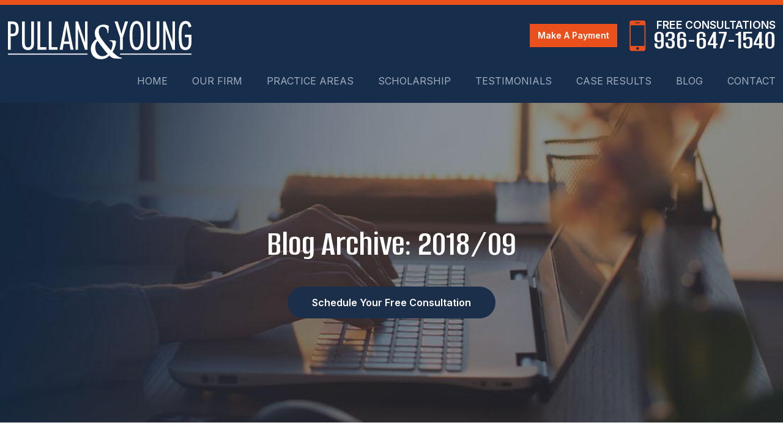

--- FILE ---
content_type: text/html; charset=utf-8
request_url: https://www.pullanyoung.com/blog/archive/2018/09
body_size: 27848
content:
<!DOCTYPE html>
<html xmlns="http://www.w3.org/1999/xhtml" xml:lang="en" lang="en">
<head>
	<!-- Google Tag Manager -->
	<script>(function(w,d,s,l,i){w[l]=w[l]||[];w[l].push({'gtm.start':
	new Date().getTime(),event:'gtm.js'});var f=d.getElementsByTagName(s)[0],
	j=d.createElement(s),dl=l!='dataLayer'?'&l='+l:'';j.async=true;j.src=
	'https://www.googletagmanager.com/gtm.js?id='+i+dl;f.parentNode.insertBefore(j,f);
	})(window,document,'script','dataLayer','GTM-5BQBNH67');</script>
	<!-- End Google Tag Manager -->
	<meta content="IE=edge" http-equiv="X-UA-Compatible">
<meta content="width=device-width,initial-scale=1.0,maximum-scale=1" name="viewport">
<meta content="telephone=no" name="format-detection" />
<link rel="icon" href="/templates/myssm/favicon.png?v=2316" type="image/png">
	<!-- srvnum=1 -->
<base href="https://www.pullanyoung.com/blog/archive/2018/09">
<meta http-equiv="content-type" content="text/html; charset=utf-8">
<meta name="title" content="Blog Archive: 2018/09">
<meta name="keywords" content="Blog Archive: 2018/09">
<meta name="ROBOTS" content="NOINDEX,FOLLOW">
<meta property="og:site_name" content="Blog Archive: 2018/09">
<meta property="og:title" content="Blog Archive: 2018/09">
<meta property="og:description" content="Blog Archive: 2018/09">
<meta name="description" content="Blog Archive: 2018/09">
<title>Blog Archive: 2018/09</title>
<style>.ovcCFStar{font-weight:900;color:#a00;}.ovcCF{width:100%;margin:12px 0px;font-family:sans-serif;}.ovcCF12_input{margin:4px 0px;}.ovcCF input[type="text"],.ovcCF select,.ovcCF option,.ovcCF textarea{width:99%;margin:5px 0px;padding:3px 5px;color:#000;font-size:14px;border:1px #aaa solid;border-radius:3px;background-color:#fff;}.ovcCF textarea{height:150px;resize:vertical;overflow:auto;margin:0px;margin-top:7px;}.ovcCF option{margin:0px;padding:2px 5px;border:none;border-radius:0px;background-color:#fff;}.ovcCF input[type="checkbox"],.ovcCF input[type="radio"]{width:15px;height:15px;float:left;margin-right:8px;margin-top:0px;}.ovcCF button.ovcCFBtn{background-color:#555;color:#fff;font-weight:600;font-size:14px;text-align:center;margin:10px 0px;padding:8px 30px;border:none;border-radius:3px;cursor:pointer;}.ovcCF button.ovcCFBtn:hover{background-color:#333;}.ovcCF_disc{width:100%;float:left;margin:0px;padding:0px;}p.ovcCF_disc_1,p.ovcCF_disc_2{font-size:14px;line-height:18px;}p.ovcCF_disc_1 img{float:left;margin-right:10px;margin-bottom:10px;}.ovcMandaText{font-size:13px;}#ovcCFpopupWr{position:fixed;top:0;left:0;width:100%;height:100%;display:none;background-color:rgba(0,0,0,.9);z-index:99999999;}#ovcCFpopupScroll{border-radius:10px;padding:30px;overflow-y:scroll;position:absolute;top:15%;left:20%;width:60%;height:auto;max-height:70%;background-color:#fff;}#ovcCFpopupScroll h2{margin:0px;}#ovcCFpopupWr .ovcCF{width:100%;float:left;}#ovcCFpopupBtn{cursor:pointer;position:fixed;top:33%;right:0px;z-index:9999999;}#ovcCFpopupImg{z-index:9999999;}#ovcCFpopupXXX{position:absolute;display:block;width:50%;height:10%;left:25%;top:3%;text-align:center;font-size:70px;margin:0px;padding:0px;color:#666;font-style:normal;font-weight:300;border:none;background-color:transparent;cursor:pointer;}#ovcCFpopupXXX:hover{color:#999;}.ovcCF_calendar_wrapper{width:100%;float:left;margin:0px;padding:0px;position:relative;}.ovcCF_calendar_div{position:absolute;z-index:999;display:none;}.ovcCF_calendar{border-collapse:collapse;border:1px #888 solid;width:280px;background-color:#fff;-webkit-box-shadow: 0px 0px 15px 0px rgba(0,0,0,0.75);-moz-box-shadow: 0px 0px 15px 0px rgba(0,0,0,0.75);box-shadow: 0px 0px 15px 0px rgba(0,0,0,0.75);}.ovcCF_calendar td{text-align:center;vertical-align:middle;border:1px #888 solid;padding:4px 5px;width:14.2857%;color:#000;}td.ovcCF_cal_mmnow{background-color:#f0f0f0;cursor:pointer;}.ovcCF_cal_cal_daynow{border:2px solid black;background-color:#d0d0d0;font-weight:900;cursor:pointer;}td.ovcCF_cal_mmnow:hover,.ovcCF_cal_cal_daynow:hover{background-color:#000;color:#fff;}td.ovcCF_cal_mmprv{border:none;}.ovcCF_cal_wkds{background:#bbb;color:#000;}@media(max-width:700px){#ovcCFpopupScroll{border-radius:8px;padding:5%;padding-bottom:30px;left:5%;width:80%;}#ovcCFpopupXXX{font-size:60px;top:2%;}}</style>

	<script>
  var t,w=window,d=document,shl=false,h=d.getElementsByTagName("HEAD")[0],m=0;
  function getWW(){return w.innerWidth;}function getWH(){return w.innerHeight;}
  function getDW(){return d.body.clientWidth;}function getDH(){return d.body.scrollHeight;}
  function gid(v){return d.getElementById(v);}function gcn(v){return d.getElementsByClassName(v);}
  function gtn(v){return d.getElementsByTagName(v);}function out(v){return d.write(v);}
  function showBr(v){(getWW()<v)?out("<br />"):out("&nbsp;|&nbsp;");}
  function closeVideo(){var ytf=gid("ytf");ytf.parentElement.removeChild(ytf);gid("vov").style.display="none";}
  function showVideo(cod){gid("vov").style.display="block";var ifrm=d.createElement("iframe");ifrm.setAttribute("src","https://www.youtube.com/embed/"+cod+"?autoplay=1&amp;rel=0&amp;showinfo=0");ifrm.setAttribute("allowfullscreen","true");ifrm.setAttribute("id","ytf");gid("vcnt").appendChild(ifrm);resizeVideo();}
  function addCSS(css){var st=d.createElement("style");st.type="text/css";if(st.styleSheet){st.styleSheet.cssText=css;}else st.appendChild(d.createTextNode(css));h.appendChild(st);}
  function eqHeight(cls){var max=0;var eqh=gcn(cls);for(var i=0;i<eqh.length;i++){var ps=eqh[i].getBoundingClientRect();if(ps.height>max)max=ps.height;}for(var i=0;i<eqh.length;i++)eqh[i].style.height=max+"px";}
  function resizeVideo(){var ww=getWW();var vv=gcn("resizeVideo");if(vv.length>0){for(var i=0;i<vv.length;i++){var vw=vv[i].getBoundingClientRect().width;if(vw>ww){vw=(ww/100)*92;vv[i].style.width=vw+"px";vv[i].style.left="4%";vv[i].style.marginLeft="0px";}var vh=vw/16*9;vv[i].style.height=vh+"px";}}}
  function toTop(){if(d.body.scrollTop!=0 || d.documentElement.scrollTop!=0){w.scrollBy(0,-80);t=setTimeout("toTop()",5);}else clearTimeout(t);}
  function mobMenu(){var mtt=gid("mmmtt"),mtg=gid("mmmtg"),cc=gcn("mmmdd"),uc=gcn("lvl2");mtt.onclick=function(){var cn=mtg.className;if(~cn.indexOf("open")){mtg.className=cn.replace("open","");}else mtg.className+=" open";};for(var i=0;i<cc.length;i++){cc[i].addEventListener("click",function(){var p=this.parentElement;var cn=p.className;if(~cn.indexOf("open")){p.className=cn.replace("open","");}else p.className+=" open";});}for(var i=0;i<uc.length;i++){if(uc[i].className.indexOf("ul-contact")>=0){var li=uc[i].getElementsByTagName("LI");if(li.length == 1){var bt3=gid("mobNav_btn3");bt3.innerHTML=bt3.innerHTML.replace("ffices","ffice");bt3.addEventListener("click",function(){mobNav(li[0].getElementsByTagName("A")[0].getAttribute("href"));});}else{if(li.length>1){gid("mobLocs").innerHTML="<ul>"+uc[i].innerHTML+"</ul>";gid("mobNav_btn3").addEventListener("click",function(){mobNav("showLocs");});}}break;}}}
  function mobNav(v){if(v!="showLocs"){w.location.href=v;}else{if(!shl){shl=true;gid("mobLocs").style.display="block";}else{shl=false;gid("mobLocs").style.display="none";}}}
  function addOnLoad(func){var ol=w.onload;if(typeof w.onload!="function"){w.onload=func;}else{w.onload=function(){if(ol){ol();}func();}}}
  function addOnResize(func){var ol=w.onresize;if(typeof w.onresize!="function"){w.onresize=func;}else{w.onresize=function(){if(ol){ol();}func();}}}
  function makeCall(num){var regExp=/[A-Z]/g;if(regExp.test(num)){var nums={'ABC':'2','DEF':'3','GHI':'4','JKL':'5','MNO':'6','PQRS':'7','TUV':'8','WXYZ':'9'};for(var k in nums){var v=nums[k],i=0;for(i=0;i<k.length;i++)num=num.replace(k[i],v);}}w.location.href="tel:"+num+"";}
function makeCallAssign(){var mc=gcn("makeCall"),mn=gid("mobNav_btn1"),i=0,num='';if(mn)mn.addEventListener("click",function(){num=mc[0].innerHTML.replace(/(<([^>]+)>)/gi,'');makeCall(num);});if(mc){for(i=0;i<mc.length;i++)mc[i].addEventListener("click",function(){num=this.innerHTML.replace(/(<([^>]+)>)/gi,'');makeCall(num);});}}
  function footerMenu(){var fm=gid("footer_main_menu"),fi=gcn("lilvl-1"),fc=0;if(fm){for(var i=0;i<fi.length;i++){var fa=fi[i].getElementsByTagName("A")[0],ft=fa.text,fh=fa.getAttribute("href"),fb=fa.getAttribute("target"),fa='';if(fb)fb="target="+fb;else fb="";if(fh &&(fh !="#")){fc++;fa="foom"+fc;if(fc==1)fa=fa+" foomFirst";var fd=ft.toLowerCase().replace(/[^a-z0-9]/gi,"");fm.innerHTML=fm.innerHTML+'<a class="'+fa+'" '+fb+' id="foom_'+fd+'" href="'+fh+'">'+ft+"</a>";}}fi=gcn("foom"+fc)[0];fi.className=fi.className+" foomLast";}}
  function searchBar(){var ssb=gcn("ssb");for(var i=0;i<ssb.length;i++){ssb[i].addEventListener("click",function(){var cf=gcn("cfld");for(var a=0;a<cf.length;a++){if(cf[a].className=="cfld"){cf[a].className="cfld on";}else cf[a].className="cfld";}});}}
  function addGoogleFonts(fs){var tmp=fs.split('|');for(var i=0;i<tmp.length;i++){var f=d.createElement("link");f.rel="stylesheet";f.href="https://fonts.googleapis.com/css?family="+tmp[i];h.appendChild(f);}}
  function targetBlank(){for(var c=gtn("A"),a=0;a<c.length;a++){var b=c[a];b.getAttribute("HREF")&&(b.hostname!==location.hostname)&&(b.target="_blank")}};
  if(m==0){w.onscroll=function(){var b=gid("b2t");if(b!=undefined)if(w.scrollY>100)b.className="";else b.className="hide";};}
  addOnLoad(function(){resizeVideo();targetBlank();makeCallAssign();mobMenu();footerMenu();searchBar();});
  addOnLoad(function(){addGoogleFonts("Alumni+Sans:400,600|Inter:400,600,900");});
  addOnResize(function(){resizeVideo();});
  // function setPtop(v){
  //   var pt=gid("ptop"),bd=gtn("BODY")[0];bd.className=bd.className+" pt_"+v;
  //   if(w.location.href.indexOf('/categories/')>0){
  //     var getHeading=gid('ezblog-body').getElementsByTagName("h3")[0];
  //     var mh1 = d.createElement('h1');
  //     mh1.innerText = getHeading.innerText;
  //     pt.appendChild(mh1);
  //     gcn('profile-title')[0].style.display ="none";
  //     bd.className=bd.className+" hideh1";
  //   }
  //   if(w.location.href.indexOf('/archive/')>0){
  //     bd.className=bd.className+" hideh1";
  //     var getHeading=gid('blog_archive').getElementsByTagName("h3")[0];
  //     var mh1 = d.createElement('h1');
  //     mh1.innerText = getHeading.innerText;
  //     pt.appendChild(mh1);
  //     gid('blog_archive').getElementsByTagName("h3")[0].style.display ="none";
  //   }
	// if(pt){
	// 	var h1=gtn("H1")[0];
	// 	if(bd.className=="page blog pt_blog" || w.location.href.indexOf('/blog')>0){
	// 		if(gid('ezb_latest_ttl')){h1=gid('ezb_latest_ttl');gid('ezb_latest_ttl').style.display = "none";}
	// 	}
	// 	if(h1){pt.innerHTML='<h1>'+h1.innerHTML+'</h1>';bd.className=bd.className+" hideh1";}
	// 	pt.innerHTML+='<div class="bbtn"><a class="ani btn_ghost" href="/contact">Schedule Your Free Consultation</a></div>';
  //   gid('main_content').getElementsByTagName('h1')[0].remove();
	// }
  // }

  function setPtop(v) {
    var pt = gid("ptop"),ptInfo = gid("pt_info"),bd = d.getElementsByTagName("BODY")[0],h1 = d.getElementsByTagName("H1")[0];
    if (w.location.href.indexOf('/blog') > 0){
        var getHeading = gid('blog_page_title') || gcn('blog_post_title')[0];
        if (getHeading) {var mh1 = d.createElement('h1');mh1.textContent = getHeading.textContent;ptInfo.appendChild(mh1);getHeading.remove();}
    } else if (h1) {ptInfo.appendChild(h1);bd.className += " hideh1";}
    if (v.includes("?")) {
        bd.className += " pt_" + v.split("?")[0];
    } else {
        bd.className += " pt_" + v;
        ptInfo.innerHTML +='<div class="bbtn"><a class="ani" href="/contact">Schedule Your Free Consultation</a></div>';
    }
}
</script>
<style>
html{-webkit-text-size-adjust:100%;}
html,body,div,span,object,iframe,h1,h2,h3,h4,h5,h6,p,blockquote,a,img,strong,b,u,i,ol,ul,li,fieldset,form,label,table,tbody,tr,th,td,embed,video{margin:0;padding:0;border:0;font-size:100%;font:inherit;vertical-align:baseline;}blockquote{quotes:none;}blockquote:before,blockquote:after{content:'';content:none;}table{border-collapse:collapse;border-spacing:0;}
.w100{width:100%;}.w95{width:95%;}.w90{width:90%;}.w85{width:85%;}.w80{width:80%;}.w75{width:75%;}.w70{width:70%;}.w65{width:65%;}.w60{width:60%;}.w55{width:55%;}.w50{width:50%;}.w45{width:45%;}.w40{width:40%;}.w35{width:35%;}.w30{width:30%;}.w25{width:25%;}.w20{width:20%;}.w15{width:15%;}.w10{width:10%;}
.hide1000{display:block;}.show1000{display:none;}.hide900{display:block;}.show900{display:none;}.hide800{display:block;}.show800{display:none;}.hide700{display:block;}.show700{display:none;}.hide600{display:block;}.show600{display:none;}.hide500{display:block;}.show500{display:none;}.hide400{display:block;}.show400{display:none;}
input#Submit,input.submit,input[type="submit"],button{-webkit-appearance:none !important;}
.fl{float:left;}.fr{float:left;}pre{border:1px #aaa solid;padding:10px;background-color:#E0D7C3;font-size:12px;line-height:16px;}code{font-family:monospace,'courier new';font-size:12px;line-height:16px;color:#222;}hr{border:none;margin:20px 0px;border-top:1px #bbb solid;}i,em{font-style:italic;}b,strong{font-weight:600;}
.section{width:100%;float:left;position:relative;}.inner{margin:0px;padding:0px;}.ani{-moz-transition:.3s all ease-out;-o-transition:.3s all ease-out;-webkit-transition:.3s all ease-out;transition:.3s all ease-out;}
body{font-family:'Inter', sans-serif;font-size:16px;line-height:1.8em;color:#000;overflow-x:hidden !important;}body p{margin:20px 0px;}
body a,p strong.makeCall{font-weight:600;text-decoration:none;font-family:inherit;color:#162d4b;}body a:hover,p strong.makeCall:hover{color:#4e6f9c;}
select{-webkit-appearance:none;}textarea{font-family:inherit;}.list-pagination{width:100%;float:left;}#eblog-wrapper .float-li li{margin:0 15px 0 0;float:left;list-style:none;}.blog-meta .blog-category{display:none;}strong{font-weight:900;}
h1,h2,h3,h4{margin:20px 0px;font-weight:600;color:#092342;font-family:'Alumni Sans', serif;line-height:1em;}
h2{font-size:30px;color:#222;}
h3{font-size:26px;color:#555;}
h4{font-size:22px;color:#222;}
h1,h3.h1{font-size:34px;margin-top:0px !important;}
body.page h3,body.page h4{color:#ea501b;font-size:30px;}

.mmm img#btnHome{display:none;}
.mmmhd{background-color:#162d4b;}
.mmm .mmmt{background-color:#162d4b;}
#mainMenu{margin:-10px 0 0;padding:0px;width:auto;position:absolute;text-align:right;position:absolute;font-family:inherit;top:100px;right:0;z-index:1000;}
#mainMenu .inner{position:relative;}
#mainMenu #mmmtt,#mainMenu .mmmdd{display:none;}
#mainMenu ul li{list-style:none;list-style-type:none;margin:0px;padding:20px 0 20px 20px;}
#mainMenu ul li a{color:#a2afbf;font-size:16px;text-transform:uppercase;text-decoration:none;font-weight:300;}
#mainMenu ul li a:hover,#mainMenu ul li a:focus{color:#fff;}
#mainMenu ul.lvl1 > li{float:none;display:inline-block;margin:0px 0 0 15px;position:relative;}
#mainMenu ul.lvl1 > li.active{}
#mainMenu ul.lvl1 ul{padding:10px;display:none;position:absolute;width:270px;text-align:left;background-color:rgba(255,255,255,.96);-webkit-box-shadow:0px 5px 5px 0px rgba(0,0,0,.7);-moz-box-shadow:0px 5px 5px 0px rgba(0,0,0,.7);box-shadow:0px 5px 5px 0px rgba(0,0,0,.7);}
#mainMenu ul.lvl1 ul li{float:none;padding:0;}
#mainMenu ul.lvl1 ul li a{padding:9px 12px;display:block;color:#4a4a4a;border-bottom:1px solid #4a4a4a;}
#mainMenu ul.lvl1 ul li:last-of-type a{border:none;}
#mainMenu ul.lvl2{margin-top:20px;margin-left:-20px;z-index:10000;}
#mainMenu ul.lvl2 ul{margin-top:-33px;margin-left:260px;z-index:10001;}
#mainMenu ul.lvl2 ul li.parent:after{right:auto;top:50%;left:6px;transform:rotate(-180deg);}
#mainMenu ul.lvl2 ul li a{padding:9px 28px;}
#mainMenu ul.lvl3 ul{margin-top:-33px;margin-left:-290px;text-align:right;z-index:10001;}
#mainMenu li.parent:hover > div > ul,#mainMenu li.parent.hover > div > ul,#mainMenu li.parent:focus > div > ul{display:block !important;}
#mainMenu ul.lvl1 ul li.parent{position:relative;}
#mainMenu ul.lvl1 ul li.parent:after{content:'';color:#fff;display:inline-block;width:0;height:0;border-style:solid;border-width:5px 0 5px 10px;border-color:transparent transparent transparent #4a4a4a;font-size:14px;margin-top:-5px;position:absolute;right:6px;top:50%;}
#mainMenu ul.lvl1 ul.ul-contact{margin-left:-100px;width:160px!important;}
#mobNav{display:none;height:40px;margin:0px;padding:0px;width:100%;position:fixed;left:0;top:44px;border-bottom:1px #333 solid;z-index:99 !important;}
#mobNav #mobLocs{position:absolute;right:0px;top:40px;background-color:rgba(50,50,50,.9);padding:6px 25px;}
#mobNav #mobLocs ul li{margin:20px 0px;text-align:right;}#mobNav #mobLocs ul li a{font-size:18px !important;}
#mobNav button{height:40px;margin:0px;padding:0px;width:33.333333%;border:none;float:left;background-color:#555;color:#fff;font-size:16px;cursor:pointer;}
#mobNav button:hover,#mobNav button:focus{background-color:#444;}
#mobNav button img{margin-right:6px;margin-bottom:-2px;}
#mobNav button#mobNav_btn2{border-left:1px #333 solid;border-right:1px #333 solid;}
.myssmSearchBar{position:absolute !important;right:12px;top:17px;margin:0px !important;padding:0px !important;}
.myssmSearchBar .cfld{width:0px;opacity:0;margin:0px;margin-top:-34px;margin-left:-10px;padding:2px 4px;position:absolute;z-index:0;border:none;height:27px;border-radius:6px;-moz-transition:.3s all ease-out;-o-transition:.3s all ease-out;-webkit-transition:.3s all ease-out;transition:.3s all ease-out;}
.myssmSearchBar .cfld.on{width:210px;margin-left:-230px;opacity:1;z-index:9999;}
.myssmSearchForm input{padding:4px;border-radius:4px;border:1px #aaa solid;margin-bottom:5px;}
.myssmSearch{margin-top:20px;}
.myssmSearch hr{margin:10px 0px;border:none;border-top:1px #ccc solid;}
img.fprac_image{width:98%;padding:1%;background-color:#fff;border:1px #ccc solid;}
#b2t{bottom:10px;right:10px;width:60px;height:60px;display:block;position:fixed;transition-delay:0s;transition-duration:0.7s;transition-property:all;transition-timing-function:ease-in-out;z-index:99999;}#b2t.hide{right:-60px;}
#error404page ul button{display:none;}
.fixed{padding:20px;position:fixed;background-color:rgba(0,0,0,.8) !important;z-index:9999;color:#fff;-webkit-box-shadow:0px 0px 15px 0px rgba(0,0,0,0.75);-moz-box-shadow:0px 0px 15px 0px rgba(0,0,0,0.75);box-shadow:0px 0px 15px 0px rgba(0,0,0,0.75);}
#fixed_left{top:30%;left:0;border-radius:0px 6px 6px 0px;}
#fixed_right{top:30%;right:0;border-radius:6px 0px 0px 6px;}
#main_content_article .blog .items-more{display:none !important;}
#main_content_article .blog .pagination .counter.pull-right{display:none !important;}
#main_content_article .blog .pagination ul{margin:0px;padding:0px;margin-top:10px;margin-bottom:20px;width:100%;float:left;}
#main_content_article .blog .pagination ul li{width:auto;float:left;list-style:none;list-style-type:none;text-align:center;padding:3px 8px;border:1px #777 solid;margin-right:4px !important;font-size:14px !important;line-height:20px !important;}
#main_content_article .blog .pagination ul li a{font-size:14px !important;line-height:20px !important;}
#main_content_article .blog .items-leading,.items-row .span6{border-bottom:1px #ccc solid;margin-bottom:20px;padding-bottom:20px;width:100%;float:left;}
#main_content_article .inner,#sidebar_left .inner,#sidebar_right .inner{padding:8px;}
#main_content_article ul,#main_content_article ol{margin:10px;margin-left:25px;}
#main_content_article ul ul,#main_content_article ul ol{margin:8px;margin-left:20px;}
#main_content_article p,#sidebar_right p{margin:12px 0px;}
#mainContentWrapper #main_content_article .inner{padding-right:140px;}
body.home #mainContentWrapper #main_content_article .inner{padding-right:10px;}
#sidebar_right h3{margin-left:0px;}
#sidebar_right ul{margin:10px 0px;margin-left:16px;}
#sidebar_right ul li{margin:10px 0px;line-height:22px;}
#sidebar_right ul li a{font-weight:400;font-size:16px;line-height:20px !important;}
#sidebar_right ul li b a{font-weight:600;}
#sidebar_right #sbpracs ul ul{display:none;}
#sidebar_right #sbpracs ul li#sbactive > ul{display:block;}
#sidebar_right li#sbactive > a{font-weight:900 !important;}
#footer_main_menu{width:100%;float:left;padding:20px 0px;text-align:center;}
#footer_main_menu a{color:#fff;font-weight:300;font-size:16px;text-transform:uppercase;text-decoration:none;margin:0px;padding:0px 20px;}
#footer_main_menu a.foomFirst{padding-left:0px;border-left:none;}
#footer_main_menu a.foomLast{padding-right:0px;border-right:none;}
#footer_main_menu a:hover{color:#ff0;}

.container .inner{max-width:1600px;margin-left:auto;margin-right:auto;}
@media(max-width:900px){
#mobNav,#mainMenu #mmmtt,#mainMenu .mmmdd{display:block;}#mainMenu{position:fixed;top:0;left:0;}#mainSiteWrapper{margin-top:85px;}
#mainMenu ul,#mainMenu ul li{width:100% !important;padding:0px !important;margin:0px !important;color:#fff !important;text-align:left !important;font-family:sans-serif !important;}
#mainMenu ul li a{text-transform:none;font-size:16px !important;color:#fff !important;text-align:left !important;font-family:sans-serif !important;}
#mainMenu ul.lvl1 > li{margin:0px;}
#mainMenu ul.lvl1 ul{margin:0px;height:auto;padding:0px;display:block;position:relative;width:100%;background-color:transparent;-webkit-box-shadow:none;-moz-box-shadow:none;box-shadow:none;}
#mainMenu ul.lvl1 ul li{padding:0px;}
#mainMenu ul.lvl1 ul li.parent:after{display:none;content:none;}
.mmm{background-color:rgba(0,0,0,0.5);color:#fff;font-family:sans-serif;z-index:9999 !important;}
.mmmhd{border-bottom:1px #333 solid;text-align:left;height:44px;left:0;position:relative;width:100%;z-index:999 !important;}.mmm .mmmt span{background-color:#fff;}
.mmmc{background-color:rgba(0,0,0,.9);text-align:left;}.mmm.open .mmmc{border-right-color:#777;border-right-style:solid;border-right-width:2px;}
.mmm a,.mmm a:active,.mmm a:focus,.mmm button,.mmm button:active,.mmm button:focus{outline-color:-moz-use-text-color;outline-style:none;outline-width:medium;}.mmm a{color:#fff;text-decoration:none !important;}
.mmmhd .mmmpt{display:table-cell;font-size:16px;height:44px;line-height:16px;max-width:100%;vertical-align:middle;}
.mmm{left:0;position:fixed;top:0;width:100%;z-index:999 !important;}.mmm.open{height:100%;padding:0px;padding-bottom:44px;}
.mmmc{box-sizing:border-box;height:100%;left:0;max-width:100%;overflow-x:hidden;overflow-y:scroll;padding:0px;padding-top:44px;position:fixed;top:0;transform:translate(-100%,0px);-webkit-transform:translate(-100%,0px);transition-delay:0s;transition-duration:300ms;transition-property:transform;transition-timing-function:linear;width:400px;z-index:998;}
.mmm.open .mmmc{background-color:rgba(0,0,0,.9);transform:translate(0px,0px);-webkit-transform:translate(0px,0px);}.mmm ul.mmmm,.mmm ul.mmmm ul{padding:0px;margin:0px;}
.mmm li{list-style-image:none;list-style-position:outside;list-style-type:none;position:relative;}.mmm li > span{color:#fff;}
.mmm li > span{border-top:1px #333 solid;display:block;font-size:14px;overflow-x:hidden;overflow-y:hidden;padding:10px 12px;transition-delay:0s;transition-duration:300ms;transition-property:padding;transition-timing-function:linear;}
.mmm li.parent > span{padding-right:44px;}
.mmm a{color:#fff;display:block;font-size:16px;font-weight:400;line-height:20px;padding:0px;position:relative;}
.mmm span.mmm-item-img{left:0;position:absolute;top:0;}.mmm a.mmm-item-img{padding-left:20px;}.mmm ul.mmmkid{display:block;padding:0px;width:100%;}.mmm li.parent li > span a::before{content:"-";left:0;margin-left:-10px;position:absolute;top:0;}
ul.mmmm li .mmmkid{max-height:0;overflow-x:hidden;overflow-y:hidden;transition-delay:0s;transition-duration:1000ms;transition-property:max-height;transition-timing-function:cubic-bezier(0,1,0,1);}
ul.mmmm li.open > .mmmkid{max-height:2000px;transition-delay:0s;transition-duration:3000ms;transition-property:max-height;transition-timing-function:linear;}
.mmm li.parent li > span{padding-left:35px;}.mmm li.parent li li > span{padding-left:60px;}.mmm li.parent li li li > span{padding-left:90px;}
.mmm img#btnHome{display:block;position:absolute;top:12px;right:12px;z-index:9999999 !important;}
.mmm .mmmt{-moz-border-bottom-colors:none;-moz-border-left-colors:none;-moz-border-right-colors:none;-moz-border-top-colors:none;border-bottom-color:-moz-use-text-color;border-bottom-style:none;border-bottom-width:medium;border-image-outset:0 0 0 0;border-image-repeat:stretch stretch;border-image-slice:100% 100% 100% 100%;border-image-source:none;border-image-width:1 1 1 1;border-left-color:-moz-use-text-color;border-left-style:none;border-left-width:medium;border-right-color:-moz-use-text-color;border-right-style:none;border-right-width:medium;border-top-color:-moz-use-text-color;border-top-style:none;border-top-width:medium;cursor:pointer;display:block;float:left;font-size:0;height:44px;margin:0px;margin-right:10px;overflow-x:hidden;overflow-y:hidden;padding:0px;position:relative;text-indent:-9999px;width:55px;}
.mmm .mmmt span{display:block;height:3px;left:12px;position:absolute;right:12px;top:21px;}
.mmm .mmmt span.bar1{transition-delay:300ms;transition-duration:0ms;transition-property:background-color;transition-timing-function:linear;}.mmm.open .mmmt span.bar1{background-color:transparent;}
.mmm .mmmt span.bar2,.mmm .mmmt span.bar3{transition-delay:300ms,300ms,0s;transition-duration:300ms,300ms,300ms;transition-property:top,bottom,transform;transition-timing-function:linear,linear,linear;}.mmm .mmmt span.bar2{top:10px;}
.mmm.open .mmmt span.bar2,.mmm.open .mmmt span.bar3{transition-delay:0s,0s,300ms;transition-duration:300ms,300ms,300ms;transition-property:top,bottom,transform;transition-timing-function:linear,linear,linear;}
.mmm.open .mmmt span.bar2{top:21px;transform:rotate(45deg);-webkit-transform:rotate(45deg);}.mmm .mmmt span.bar3{top:31px;}
.mmm.open .mmmt span.bar3{top:21px;transform:rotate(-45deg);-webkit-transform:rotate(-45deg);}
.mmm li.parent .mmmdd{border:none;background-color:transparent;cursor:pointer;font-size:0;height:40px;margin:0px;overflow-x:hidden;overflow-y:hidden;padding:0px;position:absolute;right:5px;text-indent:-9999px;top:1px;width:40px;z-index:99;}
.mmm li.parent .mmmdd span{background-color:#fff;display:block;height:3px;position:absolute;top:18px;transition-delay:0s,0s;transition-duration:300ms,300ms;transition-property:background-color,transform;transition-timing-function:linear,linear;width:13px;}
.mmm li.parent .mmmdd span.bar1{left:9px;transform:rotate(45deg);-webkit-transform:rotate(45deg);}.mmm li.parent.open > .mmmdd span.bar1{transform:rotate(-45deg);-webkit-transform:rotate(-45deg);}
.mmm li.parent .mmmdd span.bar2{right:9px;transform:rotate(-45deg);-webkit-transform:rotate(-45deg);}.mmm li.parent.open > .mmmdd span.bar2{transform:rotate(45deg);-webkit-transform:rotate(45deg);}
#mainMenu ul.lvl1 > li.active{background-color:transparent;}
#mainMenu ul.lvl1 li.lilvl-1:last-child{padding-bottom:200px !important;}
#mainMenu ul li.myssmSearchBar{display:block !important;position:relative !important;left:0px;top:0px;margin:10px 0px !important;padding:0px !important;margin-bottom:50px !important;}
#mainMenu ul li.myssmSearchBar .cfld{font-size:16px;color:#fff;width:90% !important;opacity:1 !important;margin:0px 3% !important;padding:4px 8px;position:absolute;border:1px #888 solid;border-radius:0px;background-color:transparent;}
#mainMenu ul li.myssmSearchBar img{display:none;}
}
#mainMenu ul li.myssmSearchBar{display:none;}

.dots{width:100%;bottom:75px;position:absolute;text-align:center;}
.dots div{margin:0 8px;width:15px;height:15px;background:#f1f1f1;border-radius:10px;display:inline-block;cursor:pointer;transition:0.33s;}
.dots div.active{background:#ea501b;}

.page.hideh1 h1{display:none;}
.page.hideh1 .fprac_image{display:none;}
.page #ptop h1{font-size:60px;color:#fff;display:block!important;}
.page #before_content_container_2{width:100%;float:left;}
.page #before_content_container_2 .inner{padding:0!important;width:100%;max-width:100%;}
#ptop{padding:200px 12px 150px;width:100%;float:left;text-align:center;background-size:cover;background-position:100% center;box-sizing:border-box;}
#ptop .bbtn a{color:#fff;}
body.page.contact #ptop .bbtn{display:none;}
body.page.pt_criminal-defense #ptop{background-image:url('/../../../images/ban_criminal_defense.jpg');}
body.page.pt_parole #ptop{background-image:url('/../../../images/ban_parole.jpg');}
body.page.pt_appeals-post-conviction #ptop{background-image:url('/../../../images/ban_post_conviction.jpg');}
body.page.pt_case-results #ptop{background-image:url('/../../../images/ban_case_results.jpg');}
body.page.pt_blog #ptop{background-image:url('/../../../images/ban_blog.jpg');}
body.page.blog #ptop{background-image:url('/../../../images/ban_blog.jpg');}
body.page.pt_contact #ptop{background-image:url('/../../../images/ban_contact.jpg');}
body.page.pt_testimonials #ptop{background-image:url('/../../../images/ban_testimonials.jpg');}
body.page.pt_our-firm #ptop{background-image:url('/../../../images/ban_about.jpg');background-position:50% center;}
body.page.pt_montgomery-county-criminal-defense-attorney #ptop{background-image:url('/../../../images/ban_landing_pages.jpg');}
body.page.pt_dallas-criminal-appeals-attorney #ptop,body.page.pt_dallas-writs-of-habeas-corpus-attorney #ptop,body.page.pt_dallas-parole-board-attorney #ptop,body.page.pt_fort-worth-criminal-appeals-attorney #ptop,
body.page.pt_fort-worth-writs-of-habeas-corpus-attorney #ptop,body.page.pt_fort-worth-parole-board-representation-attorney #ptop,body.page.pt_waco-criminal-appeals-attorney #ptop,
body.page.pt_waco-writs-of-habeas-corpus-attorney #ptop,body.page.pt_waco-parole-board-representation-attorney #ptop,body.page.pt_temple-killeen-criminal-appeals-attorney #ptop,
body.page.pt_temple-killeen-writs-of-habeas-corpus-attorney #ptop,body.page.pt_beaumont-parole-board-attorney #ptop,body.page.pt_beaumont-writs-of-habeas-corpus-attorney #ptop,
body.page.pt_beaumont-criminal-appeals-attorney #ptop,body.page.pt_san-antonio-parole-board-attorney #ptop,body.page.pt_san-antonio-writs-of-habeas-corpus-attorney #ptop,
body.page.pt_san-antonio-criminal-appeals-attorneys #ptop,body.page.pt_houston-parole-board-attorney #ptop,body.page.pt_houston-writs-of-habeas-corpus-attorney #ptop,body.page.pt_houston-criminal-appeals-attorney #ptop,
body.page.pt_austin-parole-board-attorney #ptop,body.page.pt_austin-writs-of-habeas-corpus-attorney #ptop,body.page.pt_austin-criminal-appeals-attorney #ptop,body.page.pt_abilene-parole-board-attorney #ptop,
body.page.pt_abilene-writs-of-habeas-corpus-attorney #ptop,body.page.pt_abilene-criminal-appeals-attorney #ptop,body.page.pt_corpus-christi-parole-board-attorney #ptop,
body.page.pt_corpus-christi-writs-of-habeas-corpus-attorney #ptop,body.page.pt_corpus-christi-criminal-appeals-attorney #ptop,body.page.pt_el-paso-parole-board-attorney #ptop,
body.page.pt_el-paso-writs-of-habeas-corpus-attorney #ptop,body.page.pt_el-paso-criminal-appeals-attorney #ptop,body.page.pt_temple-killeen-parole-board-attorney #ptop{background-image:url('/../../../images/ban_post_conviction.jpg');}
body.page.landing_page #ptop{background-image:url('/../../../images/ban_landing_pages.jpg');}

#header_container_1{width:100%;position:absolute;top:0;left:0;border-top:8px solid #ea501b;z-index:2;}
#header_container_1 .inner{position:relative;}
#logo{position:relative;top:25px;float:left;}
#hdr_right{margin:25px 0 0;float:right;}
#hdr_right .bbtn{margin:0 60px 0 0px;}
#hdr_right .bbtn a{background: #ea501b;  color: #fff;padding: 4px 12px;font-size: 14px;margin: 6px 0 0 0;}
#hdr_right .hdr_phone{float:right;text-align:right;position:relative;}
#hdr_right .hdr_phone img{position:absolute;left:-40px;top:0;}
#hdr_right .hdr_phone h3{margin:0;font-size:46px;color:#fff;font-family:"Alumni Sans",sans-serif;line-height:0.6em;}
#hdr_right .hdr_phone h3 span{margin:-6px 0 -2px 0;font-family:"Inter",sans-serif;font-size:0.38em;text-transform:uppercase;display:block;}
body.page #header_container_1{width:100%;height:160px;float:left;position:relative;background:#162d4b;}

#before_content_container_1{width:100%;height:1000px;float:left;position:relative;background-image:url('/../../../images/banner.jpg');background-size:cover;background-position:center;z-index:1;}
#banner_info{margin:400px 0 0;}
#banner_info h3{font-size:94px;color:#fff;line-height:0.9em;}
#banner_info .bbtn a{margin:0 24px 0 0;}
#banner_info .bbtn .btn_ghost{color:#fff;}
#banner_info .bbtn .btn_plus{color:#fff;}
#banner_att{width:870px;position:absolute;bottom:0;right:0;}
body.home #beforeContentWrapper::after{content:'';width:100%;height:40px;float:left;background:repeating-linear-gradient( 45deg, #d5d5d5, #f0f0f0 3px, #f0f0f0 8px, #f0f0f0 2px );}

#main_info{width:100%;float:left;}
#main_info .hp_bdg{margin:0 0 15px 20px;width:180px;float:right;}
#blurbs{padding:80px 0;width:100%;float:left;}
#blurbs .blurb{padding:0 12px;width:25%;float:left;text-align:center;box-sizing:border-box;}
#blurbs .blurb.active{opacity:1;}
#blurbs .blurb h3{font-family:"Inter",sans-serif;font-size:16px;color:#808080;text-transform:uppercase;letter-spacing:3px;}
#blurbs .blurb h4{margin-bottom:10px;font-size:54px;color:#043954;font-weight:600;}
#blurbs .blurb .res{padding:2px 10px;color:#fff;background:#ea501b;display:inline-block;}
#blurbs > .bbtn{margin:50px 0 0;width:100%;text-align:center;}
#main_info .left{padding:0 30px;width:33%;float:left;border-right:1px solid #ea501b;}
#main_info .left h1{font-size:94px;color:#043954;}
#main_info .left h1 span{margin:0 0 -15px;font-family:"Inter",sans-serif;font-size:20px;color:#ea501b;text-transform:uppercase;letter-spacing:3px;display:block;}
#main_info .left h2{font-size:22px;color:#043954;font-family:"Inter",sans-serif;font-weight:400;line-height:1.4em;}
#main_info .right{width:60%;float:right;}
#trusted{margin:0 auto;padding:100px 0;width:1200px;text-align:center;clear:both;}
#trusted h3{margin:60px 0 20px;font-size:16px;color:#ea501b;font-family:"Inter",sans-serif;text-transform:uppercase;letter-spacing:3px;}
#trusted p{margin:0 auto;width:1000px;font-size:30px;color:#000;line-height:1.2em;display:block;}
body.page #mainContentWrapper{padding:80px 0;}
#hp_badges{margin:60px 0 -10px;width:100%;float:left;}
#hp_badges .hp_badges{list-style: none;display: flex;justify-content: center;align-items: center;gap: 50px;}
#hp_badges .hp_badges img{height: 120px;}

#after_content_container_1{padding:100px 200px;width:100%;float:left;background:#f1f1f1;box-sizing:border-box;}
.hp_review{padding:0 12px;width:33%;float:left;border-right:1px solid #ea501b;text-align:center;box-sizing:border-box;}
.hp_review:last-of-type{border:none;}
.hp_review > div{font-size:94px;font-family:"Alumni Sans", sans-serif;font-weight:600;}
.hp_review > h3{margin:35px 0 0;font-size:16px;font-family:"Inter", sans-serif;}

#after_content_container_2{padding:100px 0 0;width:100%;float:left;background:#ea501b;}
#after_content_container_2::after{content:'';width:100%;height:40px;float:left;background:repeating-linear-gradient( 45deg, #d5d5d5, #f0f0f0 3px, #f0f0f0 8px, #f0f0f0 2px );}
#criminal_left{margin:150px 0 0;width:40%;float:left;}
#criminal_left h3{color:#fff;font-size:64px;}
#criminal_left p{color:#fff;}
#criminal_left .bbtn a.btn_plus{color:#fff;font-weight:400;}
#criminal_left .bbtn a.btn_plus span{font-weight:900;color:#fff;}
#criminal_right{margin-bottom:50px;width:48%;float:right;}
#criminal_right > div{margin:0 0 100px;position:relative;}
#criminal_right > div a{padding:20px;width:100%;background:#043954;text-align:center;color:#fff;text-transform:uppercase;position:absolute;bottom:0;left:0;box-sizing:border-box;transition:0.33s;  }
#criminal_right > div a:hover{background:#1c465b}
#criminal_right > div img{width:100%;display:block;}

#after_content_container_3{padding:100px 0;width:100%;float:left;background:#f1f1f1;}
#approach_left{width:40%;float:left;}
#approach_left h3{color:#ea501b;font-size:64px;}
#approach_right{margin:0;width:48%;float:right;text-align:center;}
#approach_right .pas{margin:0 0 40px;padding:0 20px;width:50%;float:left;box-sizing:border-box;}
#approach_right .pas h4{font-family:"Inter",sans-serif;font-size:18px;}
#apa{width:100%;float:left;}
#apa h4{color:#ea501b;font-size:32px;}
#apa > div{margin:0 100px 0 0;width:450px;float:left;border-right:1px solid #ea501b;}
#apa > div:last-of-type{border:none;}
#apa > div a{margin:0 0 10px;padding:0 0 0 18px;position:relative;display:block;font-size:14px;color:#043954;text-transform:uppercase;box-sizing:border-box;transition:0.33s;}
#apa > div a:hover{color:#ea501b;}
#apa > div a::before{content:">";position:absolute;top:-1px;left:0;color:#ea501b;}

#after_content_container_4{padding:100px 0;width:100%;float:left;background-image:url('/../../../images/hp_scholarship_bg.jpg');background-size:cover;background-position:center;}
#hpcta{width:900px;}
#hpcta h3{color:#fff;font-size:64px;}
#hpcta p {color: #fff;}
#hpcta .flex{display: flex;align-items: center;gap: 26px;flex-direction: row-reverse;}
#hpcta .bbtn{margin-top:0;}
#hpcta .bbtn a{color:#fff;}
#hpcta .bbtn a span{color:#ea501b;}
#tti_mob{display:none;}

#after_content_container_5{padding:140px 0 150px;width:100%;float:left;background:repeating-linear-gradient(45deg, #d5d5d5, #f0f0f0 3px, #f0f0f0 8px, #f0f0f0 2px );}
#after_content_container_5 h3{margin-bottom:44px;font-size:54px;color:#ea501b;text-align:center;}
#after_content_container_5 .bbtn{margin:70px 0 0;width:100%;float:left;text-align:center;}
#testimonials{width:100%;}
#testimonials .testimonial{margin-right:5%;padding:80px 60px;width:30%;float:left;background:#fff;border-radius:10px;box-sizing:border-box;}
#testimonials .testimonial.last{margin-right:0;}

#footer_container_1{padding:100px 0;width:100%;float:left;position:relative;z-index:1;}
#footer_container_1::before{content:'';width:18%;height:100%;position:absolute;top:0;left:0;background:#ea501b;z-index:0;}
#blog_left{padding:140px 80px;width:100%;float:left;text-align:center;position:relative;background:#172135;box-sizing:border-box;}
#blog_left h3{color:#ea501b;font-size:14px;font-family:"Inter",sans-serif;text-transform:uppercase;letter-spacing:3px;}
#blog_left h4{font-size:64px;color:#fff;}
#blog_left h4 br{display:none;}
#blog_left p{color:#fff;}
#blog_left .bbtn a{color:#fff;}
#blog_right{width:48%;float:right;position:relative;display:none;}
.blogp{margin:0 0 40px;}
.blogp.last-post{margin-bottom:20px;}
.blogp h4 a{font-size:32px;color:#ea501b;}
.blogp h5{margin-top:-5px;font-size:14px;color:#666666;font-family:"Inter", sans-serif;font-weight:600;text-transform:uppercase;letter-spacing:1px;}
.blogp h5 span{color:#ea501b;}
.blogp .more{color:#ea501b;}

#footer_container_2{padding:160px 0 170px;width:100%;float:left;background-image:url("/../../../images/contact_bg.jpg");background-size:cover;background-position:center;}
#hp_form{width:50%;float:left;text-align:center;}
#hp_form h3{margin-bottom:-5px;color:#fff;font-size:54px;}
#hp_form p{color:#fff;font-size:20px;}
#hp_form p strong{color:#ea501b;}
#hp_form p strong:hover{color:#ea501b;}
#hp_form .ovcMandaText{display:none;}
#hp_form .ovcCF52_lbl{display:none;}
#hp_form input[type="text"],#hp_form textarea{padding:12px;width:100%;float:left;box-sizing:border-box;}
#hp_form .ovcCF_disc_1{display:none;}
#hp_form .ovcCF_disc_2{font-size:16px;}
#hp_form .ovcCF_disc_2 a{color:#ea501b;}
#hp_form .ovcCF_disc_2 input[type="checkbox"]{float:none;position:relative;top:2px;display:inline-block;}
#hp_contact{padding:80px;width:46%;float:right;background:rgb(255 255 255 / 10%);box-sizing:border-box;}
#hp_contact h4{margin-bottom:8px;font-size:22px;color:#ea501b;font-family:"Inter",sans-serif;}
#hp_contact > div{color:#fff;}
#hp_contact > div span{margin:0px 10px 0 4px;width:2px;height:14px;background:#ea501b;display:inline-block;position:relative;top:1px;}
#footer_social{margin:30px 0 0;}
#footer_social .bbtn{margin:0 15px 0 0;display:inline;}
#footer_social .bbtn a{color:#fff;}
#footer_social h3{display:inline;color:#fff;font-family:"Inter",sans-serif;font-size:16px;}
#footer_social .footer_social_con{display:inline;}
#footer_social .footer_social_con a img{margin:0 0px 0 10px;display:inline-block;position:relative;top:8px;}

#footer_container_3{padding:20px 0;width:100%;float:left;background:#ea501b;}
#footer_main_menu{width:auto;}
#footer_search {margin:18px 0 0;width:200px;float:right;position:relative;z-index:1;}
#footer_search .myssmSearchBar{position:relative!important;width:220px;z-index:999999; float:right;top:auto;right:auto;}
#footer_search .myssmSearchBar img{float:left;z-index:9;position:absolute;top:5px;left:6px;display:none;}
#footer_search .myssmSearchBar .cfld{width:100%;opacity:1;margin:0;margin-left:0;color:#666;background-color:#fff;padding:6px 12px 6px;position:absolute;z-index:0; border:none;height:auto; font-size:16px; border-radius:46px;box-sizing:border-box;}
#footer_search .myssmSearchBar .cfld::-webkit-input-placeholder{color:#666;}
#footer_search .myssmSearchBar .cfld:-moz-placeholder{color:#666;}
#footer_search .myssmSearchBar .cfld::-moz-placeholder{color:#666;}
#footer_search .myssmSearchBar .cfld:-ms-input-placeholder{color:#666;}

#footer_container_4{padding:60px 0;width:100%;float:left;}
#foo_ovc{margin:40px 0 0;float:left;}
#foo_ovc img{float:left;}
#foo_dsc{margin:14px 0 0 34px;float:left;}
#foo_dsc a{margin:0 15px 0 0;}

#attprof{width:28%;float:right;margin:0px;padding:0px;margin-left:40px;margin-bottom:10px;margin-top:-45px;}
#attprof #btn_print{text-align:right;width:100%;float:left;margin-bottom:10px;}
#attprof #btn_print img{width:24px;margin-right:10px;margin-bottom:-5px;}
#attprof img#attimg{width:96%;padding:2%;margin:0px;margin-bottom:10px;border:1px #aaa solid;}
#attbdgs{width:100%;float:left;margin:0px;text-align:center;}
#attbdgs img{width:100%;max-width:150px;height:auto;margin:4px 3%;}

#atts{width:100%;float:left;margin:0px;padding:0px;border-bottom:1px #ccc solid;padding-bottom:20px;margin-bottom:25px;}
#atts .att{width:300px;float:left;margin:10px 0px;padding:0px 20px;box-sizing:border-box;text-align:center;}
#atts .att img{width:100%;float:left;margin:0px;margin-bottom:15px;padding:5px;box-sizing:border-box;border:1px #aaa solid;-moz-transition:.3s all ease-out;-o-transition:.3s all ease-out;-webkit-transition:.3s all ease-out;transition:.3s all ease-out;}
#atts .att:hover img{-webkit-box-shadow:5px 5px 10px 0px rgba(0,0,0,0.75);-moz-box-shadow:5px 5px 10px 0px rgba(0,0,0,0.75);box-shadow:5px 5px 10px 0px rgba(0,0,0,0.75);}
#atts .att h3,#atts .att p{width:100%;float:left;margin:0px;padding:0px;text-align:center;}
#atts .att h3{color:#007CB4;}
#atts .att p{color:#555;font-size:16px;line-height:18px;font-weight:400;margin:8px 0px;}

#sidebar_right{background:#f5f5f5;padding:20px;box-sizing:border-box;}
#sidebar_right #sbpracs ul ul{margin:0 0 0 20px;}
#sbpracs ul{margin:0;padding:0;list-style:none;}
#sbpracs ul li{margin:0;}
#sbpracs ul li a{padding:15px 0;padding-left:0;border-bottom:1px solid #dbdbdb;position:relative;display:block;box-sizing:border-box;}
#sbpracs ul li.parent > span > a::after{content:'';color:#fff;display:inline-block;width:0;height:0;border-style:solid;border-width:5px 0 5px 10px;border-color:transparent transparent transparent #0b1b2d;font-size:14px;margin-top:-5px;position:absolute;right:6px;top:50%;}
#sbpracs ul li{padding:0;}
#sbpracs ul li ul{padding:0;}
#sbpracs ul li ul a{padding-left:0;border:none;border-bottom:1px solid #e3e3e3;}
#sbpracs ul li.active > span > a::after{transform:rotate(90deg);}
#sbpracs ul li .active_child{background:#f1f1f1;}
#sbpracs ul li .active_child::after{transform:rotate(90deg);}


#blog_rel_sb{margin:50px 0 0;padding:25px 0 0;border-top:12px solid #162d4b;}
#blog_rel_sb ul,ul#blogRecent{margin:0;padding:0;list-style:none;}
#blog_rel_sb ul li a,ul#blogRecent li a{padding:20px;padding-left:0;border-bottom:1px solid #dbdbdb;position:relative;display:block;box-sizing:border-box;}
#blog_rel_sb ul li:last-of-type a, ul#blogRecent li:last-of-type a{padding-bottom:5px;border:none;}
ul#blogRecent,ul#blogCategs{margin:0 0 30px;padding:0 0 20px;border-bottom:12px solid #162d4b;}
ul#blogCategs{padding-left:20px;box-sizing:border-box;}

.case_result{margin:0 0 15px;padding:20px;background:#f2f2f2;}
.case_result p{margin:0!important;}
.case_result .cr_date:nth-of-type(1){display:none;}
.cr_result_bold{font-weight:600;}

#vov{width:100%;height:100%;display:none;padding:0px;z-index:999999;}#vov .vcnt{left:0;width:100%;height:100%;z-index:999999;}
#vov .vcnt > div{height:100%;z-index:1000010;}
#vov[style]{margin-top:0px !important;position:fixed !important;top:0 !important;left:0 !important;background-image:none !important;background:rgba(0,0,0,.8) !important;z-index:1000000;}
#vov_inner{width: 100%;height: 100%;display: table;text-align:center;}
#vov_content{margin:0 auto;height: 100%;display: table-cell;vertical-align: middle;position:relative;}
#vov .vcnt{width: 570px;margin: 0 auto;height: 350px;position: relative;border: 1px solid #3d3d3d;padding: 3px;box-sizing: border-box;}
#vov .close {position: absolute;bottom: -60px;left: 50%;margin-left: -84.5px;padding: 10px 40px;opacity: 1;background: #258;z-index: 1000000 !important;cursor: pointer;color: #fff;font-size: 16px;line-height: 1em;border-radius: 70px;text-decoration: none;}
#ytf{width:100%;height:100%;border:none;}

.bbtn_arr a{padding-left:20px;color:#000;position:relative;box-sizing:border-box;}
.bbtn_arr a::before{content:'';width:7px;height:7px;position:absolute;top:5px;left:0;border-top:2px solid #5ea7ef;border-right:2px solid #5ea7ef;transform:rotate(45deg);display:inline-block;}
.bbtn{margin:20px 0;display:inline-block;}
.bbtn a{padding:12px 40px;background:#1b2e4a;font-size:16px;color:#fff;display:inline-block;border-radius:30px;}
.bbtn a:hover{background:#27436b;color:#fff;}
.bbtn a.btn_ghost{background:none;border:1px solid #ea501b;color:#043954;border-radius:0;}
.bbtn a.btn_ghost:hover{background:#ea501b;color:#fff;}
.bbtn a.btn_plus{padding:0;background:none;color:#043954;text-transform:uppercase;transition:0.33s;}
.bbtn a.btn_plus span{margin-right:5px;color:#ea501b;transition:0.33s;}
.bbtn a.btn_plus:hover{color:#ea501b;transition:0.33s;}
.bbtn a.btn_plus:hover span{transform:rotate(360deg);display:inline-block;transition:0.33s;}
.ovcCF button.ovcCFBtn{padding:12px 40px;background:none;font-size:16px;color:#fff;border:1px solid #ea501b;border-radius:0;display:inline-block;transition:0.33s;}
.ovcCF button.ovcCFBtn:hover{background:#27436b;color:#fff;}

@media(max-width:1660px){
.inner.single{padding:0 12px;}
body.page #header_container_1 .inner{padding:0 12px;}
#mainMenu{right:12px;}
}
@media(max-width:1460px){
#banner_att{width:660px;}
#before_content_container_1{height:750px;}
#banner_info{margin:290px 0 0;}
#banner_info h3{font-size:82px;}
#blurbs .blurb h4{font-size:38px;}
#main_info .left h1{font-size:74px;}
#main_info .left h2{font-size:18px;}
#after_content_container_1{padding:100px 30px;}
#blog_left h4{font-size:54px;}
#footer_social .footer_social_con{margin:25px 0 0;display:block;}
}
@media(max-width:1300px){
#trusted{width:100%;display:block;}
#tti{width:100%;}
#criminal_left{margin:50px 0 0;width:45%;}
}
@media(max-width:1200px){
#before_content_container_1{height:700px;}
#banner_att{width:560px;}
#banner_info h3{font-size:70px;}
#mainMenu ul.lvl1 > li{margin:0;}
#main_info .left h1{font-size:64px;}
#main_info .right{ width:57%;}
#testimonials .testimonial{margin-right:2%;width:32%;}
#blog_left{padding:140px 33px;}
body.page.pt_our-firm #ptop{background-position:53% center;}
}
@media(max-width:1100px){
#logo{top:23px;}
#mainMenu ul li{padding:20px 0 20px 20px;}
#mainMenu ul li a{font-size:14px;}
#attprof{width:30%;margin-left:30px;margin-bottom:10px;margin-top:-70px;}
#atts .att{width:48%;}
#trusted p{width:100%;}
#blurbs .blurb a{font-size:14px;}
}
@media(max-width:1000px){
.hide1000{display:none;}.show1000{display:block;}
#banner_info{margin:250px 0 0;text-align:center;}
#banner_att{display:none;}
#banner_info h3{margin-bottom:0;}
#main_info .left{margin:0 0 10px;padding:0 0 10px;width:100%;border:none;}
#main_info .left h1 br{display:none;}
#main_info .left .bbtn{display:none;}
#main_info .right{width:100%;}
#main_info .right .bbtn{width:100%;text-align:center;}
#hp_badges{margin:40px 0 0!important;}
#hpcta{width:100%;}
#blog_left h4{font-size:48px;}
.blogp h4 a{font-size:24px;}
#footer_container_2{padding:110px 0 170px;}
#hp_form{width:100%;}
#hp_contact{margin:80px 0 0!important;padding:0;width:100%;text-align:center;background:none;}
#ptop{padding:200px 12px 120px;}
}
@media(max-width:960px){
#blurbs{margin:0 0 20px;padding:50px 0 40px;}
#blurbs .blurb{width:50%;}
#testimonials .testimonial img{width:100%;}
#ptop{background:#172135!important;}
}
@media(max-width:900px){
.hide900{display:none;}.show900{display:block;}
.w50.fl{width:100%;float:left;margin:0px;padding:0px;}
#mainSiteWrapper{margin:45px 0 0 0;}
#mobNav{display:none;}
.mmmc{padding-top:74px;}
.mmm .mmmt{float:right;}
.mmm img#btnHome{display:none;}
.mmmhd .mmmpt{display:none;}
#mainMenu ul.lvl1 ul li a{padding:0;border:none;}
#mainMenu ul li.myssmSearchBar{top:-50px;}
#mainContentWrapper #sidebar_left.w25.fl,#mainContentWrapper #sidebar_right.w25.fl,#mainContentWrapper #main_content_article.w75.fl{width:100%;float:left;margin:0px;padding:0px;}
#mainContentWrapper #main_content_article .inner,#mainContentWrapper #sidebar_left .inner,#mainContentWrapper #sidebar_right .inner{padding:0px 12px;}
#mainContentWrapper #sidebar_right.w25.fl{margin-top:20px;padding-top:20px;border-top:20px #eee solid;}
body.page #header_container_1{height:auto;}
#header_container_1{margin:0;padding:20px 0;border:none;}
#hdr_right{margin:7px 0 0;}
#ovcCFpopupImg{display:none;}
#btn_print{display:none;}
#logo{top:5px;}
#trusted p{font-size:24px;}
.hp_review > div{font-size:68px;}
#criminal_left{width:100%;}
#criminal_right{width:100%;}
#approach_left{width:100%;}
#approach_right{width:100%;}
#after_content_container_5 .bbtn{margin:30px 0 0;}
#testimonials .testimonial{margin-right:0;margin-bottom:24px;padding:80px 60px;width:100%;}
#testimonials .testimonial img{width:180px;}
#apa > div{ margin:0 50px 0 0;width:280px;}
#footer_container_1 .inner{padding:0;}
#footer_container_1::before{display:none;}
#blog_left{margin:0 0 20px;padding:80px 33px;width:100%;}
#blog_right{width:100%;padding:0 12px;box-sizing:border-box;}
#footer_main_menu{display:none;}
#footer_search{margin:0 auto;float:none;}
#footer_search .myssmSearchBar{float:none;}
#footer_search .myssmSearchBar .cfld{position:relative;}
}
@media(max-width:800px){
.hide800{display:none;}.show800{display:block;}
#ovcCFpopupBtn{display:none;}
#attprof{margin-top:-60px;}
}
@media(max-width:760px){
#fixed_left,#fixed_right{display:none;}
#hdr_right .bbtn{margin: -20px 0 10px 0;width: 100%;display: block;}
#hdr_right .bbtn a{display:block;text-align:center;}
}
@media(max-width:700px){
.hide700{display:none;}.show700{display:block;}
#apa > div{ margin:0;width:100%;border:none;}
}
@media(max-width:600px){
.hide600{display:none;}.show600{display:block;}
#eblog-wrapper.w320 #ezblog-body #socialbutton.alignright + .blog-text{margin-right:0 !important;}
#attprof{width:32%;margin-left:22px;margin-bottom:10px;margin-top:8px;}
.mmmhd{height:60px;}
#mainSiteWrapper{margin:61px 0 0;}
#header_container_1{margin:0;padding:0 0 16px;height:auto; display:table;position:fixed;top:60px;background:#162d4b;}
body.page #header_container_1{position:fixed;top:60px;}
#logo{margin:0;width:160px;top:-60px;position:absolute;z-index:9999;}
#hdr_right{margin:0px auto;margin-top:10px;float:none;position:relative;width:240px;text-align:right;}
#hdr_right .hdr_phone{float:left;text-align:right;width:100%;margin:0;}
#hdr_right .hdr_phone img{left:0px;position:absolute;}
#banner_info{text-align:left;}
#banner_info h3{font-size:70px;font-weight:400;}
#banner_info .bbtn{width:100%;}
#banner_info .bbtn a{margin:0 0 15px;display:block;}
#banner_info .bbtn .btn_ghost{display:inline-block;}
#after_content_container_3{background:#fff;}
#approach_right{margin:70px 0 50px;position:relative;text-align:center;}
#approach_right .pas{margin:0;width:100%;position:absolute;top:0;opacity:0;transition:0.33s;}
#approach_right .pas.active{opacity:1;}
#approach_right .pas h4{margin:-10px 0;}
#approach_right .dots{bottom:-20px;}
#approach_right .dots .dot{background:#f1f1f1;}
#approach_right .dots .dot.active{background:#ea501b;}
#apa{margin:40px 0 0;}
#tti{display:none;}
#tti_mob{width:100%;display:block;}
#hp_contact{padding:60px 0;}
#blurbs{margin:70px 0 50px;position:relative;text-align:center;}
#blurbs .blurb{width:100%;position:absolute;top:0;opacity:0;transition:0.33s;}
#blurbs .blurb h4{font-size:68px;}
#blurbs > .bbtn{position:absolute;left:0;bottom:0;}
.hp_review{margin:0;padding:0;width:auto;float:none;border-right:none;text-align:center;box-sizing:border-box;}  
.hp_review::after{content:'';margin:60px auto 70px;width:100px;display:block;border-bottom:1px solid #ea501b;}
.hp_review:last-of-type::after{display:none;}
.hp_review > div{font-weight:400;}
#criminal_right{margin-bottom:30px;}
#criminal_right > div a {position:relative;width:100%;display:block;text-align:center;box-sizing:border-box;}
#testimonials{margin:70px 0 50px;position:relative;text-align:center;}
#testimonials .testimonial{padding:40px 20px 40px;width:100%;position:absolute;top:0;opacity:0;transition:0.33s;}
#testimonials .testimonial img{width:180px;}
#testimonials .testimonial.active{opacity:1;}
#testimonials .testimonial h4{font-size:68px;}
#testimonials .dots{bottom:-30px;}
#testimonials .dots div{background:#cbcbcb;}
#testimonials .dots div.active{background:#ea501b;}
#hpcta{text-align:center;}
#hpcta .flex{gap: 0;flex-direction: column;}
#footer_container_4{text-align:center;}
#foo_ovc{margin:30px auto 0;float:none;}
#foo_ovc img{float:none;margin:0 auto 13px;}
#foo_dsc{margin:0;float:none;}
#foo_dsc a{margin:0 0 20px;display:block;}
#hdr_right .bbtn{position: absolute;top: 90px;}
}
@media(max-width:500px){
.hide500{display:none;}.show500{display:block;}
.mmmhd .mmmpt{padding-right:40px;font-size:14px;}
#banner_info h3{font-size:56px;}
#hp_badges{margin: 40px 0 -40px !important;}
#attprof{width:33%;margin-left:20px;margin-bottom:10px;margin-top:8px;}
#attprof #btn_print{display:none;}
#hp_contact > img{width:250px;}
#footer_social .bbtn{display:block;}
#footer_social .footer_social_con{margin:20px 0 0;display:block;}
}
@media(max-width:440px){
#attprof{margin:0 0 15px;width:100%;}
#blurbs .blurb h4{font-size:54px;}
#blog_left h4{font-size:44px;}
#apa h4{text-align:center;font-weight:400;}
}
@media(max-width:400px){
.hide400{display:none;}.show400{display:block;}
#banner_info{margin:220px 0 0;}
#before_content_container_1{height:600px;}
#banner_info h3{font-size:46px;}
#blurbs .blurb h4{font-size:46px;}
#main_info .hp_bdg{margin:10px auto 10px;width:180px;float:none;display:block;}
}
@media(max-width:360px){
.hide400{display:none;}.show400{display:block;}
.mmmhd .mmmpt{padding-right:40px;font-size:13px;}
}
@media print{
body,p,h1,h2,h3,h4,a{color:#000 !important;}
#footer-search,#foo_sox,.dbgws,#b2t,#foo_srch,#foo_dsc,#foo-geo,#foo_ovc,#footer_wide_1,#footer_main_menu,#afterContentWrapper,#ovcCFpopupBtn,#mainMenu,#header_container_1,#btn_print,#sidebar_right{display:none !important;}
#footer_container_4,#mainSiteWrapper,#mainContentWrapper,#main_content_article.w75.fl,#main_content_article .inner,#header_container_1 .inner.single{width:100% !important;float:left !important;margin:0px !important;padding:0px !important;}
#header_container_2{background-color:#fff;border-bottom:2px #aaa solid;margin-bottom:20px;}
#header_container_2 h3,#header_container_2 h4,#header_container_2 h4 strong{font-weight:400 !important;}
#footer_container_1{display:none;}
#footer_container_4{border-top:2px #aaa solid;text-align:left;padding-top:20px !important;margin-top:15px !important;}
}

body.scholarship #mainContentWrapper{margin:0!important;padding:0!important;}
body.scholarship #mainContentWrapper .inner{padding:0!important;width:100%;max-width:100%;}
body.scholarship .container_ng{margin:0 auto;width:1400px;box-sizing:border-box;}
body.scholarship p{line-height:1.8em;}
body.scholarship h3{line-height:1.2em;color:#191e2e;}
#ss_banner{width:100%;float:left;text-align:center;background-image:url('/../../../images/ss_banner.jpg');background-size:cover;background-position:100% center;}
#ss_banner::after{content:'';width:100%;height:40px;float:left;background:repeating-linear-gradient( 45deg, #d5d5d5, #f0f0f0 3px, #f0f0f0 8px, #f0f0f0 2px );}
#ss_banner .info{padding:200px 0;}
#ss_banner h1{font-size:72px;color:#fff;}
#ss_banner .bbtn a{color:#fff;}
#ss_main{padding:120px 0;width:100%;float:left;}
#ss_main p:first-of-type{margin:0 0 40px;font-weight:600;}
#ss_main p:nth-of-type(2) span{font-weight:600;}
#ss_main p:nth-of-type(3) a{color:#ea501b;}
#ss_deadline{padding:105px 0;width:100%;float:left;background:#191e2e;}
#ss_deadline h3{margin-bottom:0;font-size:46px;color:#fff;float:left;}
#ss_deadline h3 span{color:#d4511e;}
#ss_deadline .bbtn{margin:0;float:right;}
#ss_deadline .bbtn a{color:#fff;}
#ss_crit{padding:130px 0 100px;width:100%;float:left;}
#ss_crit .ss_img{margin:0 0 60px;width:100%;height:420px;float:left;background-image:url('/../../../images/ss_criminal.jpg');background-size:cover;background-position:center;}
#ss_crit p{font-size:18px;font-weight:600;}
#ss_crit ul{margin:0;list-style-position:outside;}
#ss_crit ul li{margin:0 0 10px;padding:0 0 0 20px;font-size:18px;list-style:none;position:relative;}
#ss_crit ul li span{color:#d4511e;position:absolute;top:0;left:0;}

#ss_apply{padding:120px 0 140px;width:100%;float:left;background:repeating-linear-gradient( 45deg, #e2e2e2, #f0f0f0 6px, #f0f0f0 10px, #f0f0f0 20px );}
#ss_apply #ss_img{width:100%;height:420px;float:left;background-image:url('/../../../images/ss_criminal.jpg');background-size:cover;background-position:center;}
#ss_apply p:nth-of-type(1){font-weight:600;font-size:20px;}
#ss_apply p:nth-of-type(2){margin:47px 0 0;padding:20px 0 20px 50px;font-size:22px;line-height:1.6em;color:#191e2e;font-style:italic;font-weight:400;border-left:15px solid #d4511e;box-sizing:border-box;}

#ss_app{padding:140px 0 0;width:100%;float:left;}
#ss_app .ss_img{padding:0 20px;width:48%;height:420px;float:left;display:table;text-align:center;background-image:url('/../../../images/ss_date_bg.jpg');background-size:cover;background-position:center;box-sizing:border-box;}
#ss_app .ss_img h3{font-size:20px;font-family:"Inter",sans-serif;color:#fff;display:table-cell;vertical-align:middle;}
#ss_app .ss_img h3 span{margin:28px 0 0;display:block;color:#d4511e;font-size:60px;}
#ss_app .right{margin:90px 0 0;width:48%;float:right;}
#ss_app .right h3{font-family:"Inter",sans-serif;}
#ss_app .right ul{margin:0;}
#ss_app .right ul li{margin:0 0 10px;padding:0 0 0 20px;font-size:18px;list-style:none;position:relative;}
#ss_app .right ul li span{color:#d4511e;position:absolute; top:-2px;left:0;font-weight:600;}
#ss_app .dlp{margin:40px 0 0;width:100%;float:left;}
#ss_app .dlp a{color:#d4511e;}
#ss_app .bbtn{float:right;}
#ss_app .bbtn a{color:#fff;}

#ss_eval{margin:60px 0 0;padding:80px 0;width:100%;float:left;}
#ss_eval p b{margin:40px 0;display:block;font-size:20px;}
#ss_eval .icons{width:100%;float:left;text-align:center;}
#ss_eval .icons > div{margin:0 4%;width:24%; display:inline-block;vertical-align:top;}

#ss_contact{padding:120px 0;width:100%;float:left;background-image:url('/../../../images/ss_contact_bg.jpg');background-size:cover;background-position:center;}
#ss_contact h3{font-size:46px;color:#fff;}
#ss_contact .bbtn a{background:#fff;border-radius:0;color:#191e2e;}
#ss_contact p{color:#fff;}
#ss_contact p a{color:#d4511e;}
#ss_application{padding:120px 0;width:100%;float:left;}
#ss_application h3{margin:0 0 40px;text-align:center;font-size:46px;}

#ss_winners{padding: 0px 0 40px;width: 100%;float: left;}
#ss_winners .container_1600{margin:0 auto;width:1600px;}
#ss_winners h3{padding:20px 12px;color:#fff;text-align:center;background:#1d283d;box-sizing:border-box;}
.ss_winner_block{padding: 60px 0 40px;width:100%;float:left;}
.ss_winner_block img{margin:0 35px 15px 0;padding:2px;width:300px;border:1px solid
#ccc;float:left;box-sizing:border-box;}
.ss_winner_block h4{margin: 40px 0 0;font-size: 26px;}
.ss_winner_block .bbtn{margin-top:0;display:flex;gap:10px;flex-wrap:wrap;}
#ss_profile_img{margin:0 0 15px 24px;padding:2px;width:400px;border:1px solid #ccc;float:right;box-sizing:border-box;}

body.page.scholarship-spring-2024-winner #ptop,body.page.scholarship-fall-2024-winner #ptop,body.page.past-winners #ptop{background:#172135 !important;}

.pastwin{width:100%;float:left;margin:0px;padding:0px;border-top:5px #eee solid;padding-top:40px;margin-bottom:55px;}
.pastwin h3{margin-top:0px;}
.pastwin img{float:right;padding:6px;border:1px #ccc solid;margin-left:40px;margin-bottom:15px;width:240px;margin-top:-45px;}
.pastwin .bbtn{margin:15px 0 0;width:auto;}

@media(max-width:1660px){#ss_winners .container_1600{padding:0 12px;width:100%;box-sizing:border-box;}}
@media(max-width:1460px){body.scholarship .container_ng{padding:0 12px;width:100%;}}
@media(max-width:1300px){.ss_winner_block{width:100%;}}
@media(max-width:1220px){#ss_profile_img{width:300px;}}
@media(max-width:1200px){
#ss_banner h1{font-size:46px;}
#ss_deadline h3{font-size:40px;}
#ss_eval{margin:0;}
#ss_eval .icons > div{margin:0;width:100%;}
}
@media(max-width:900px){
#ss_main{padding:70px 0 90px;}
#ss_deadline h3{width:100%;text-align:center;}
#ss_deadline .bbtn{margin:30px auto 0;width:100%;text-align:center;float:none;}
#ss_app .right{margin:50px 0 0;}
#ss_app .ss_img h3 span{margin:28px 0 0;display:block;color:#d4511e;font-size:40px;}
.ss_winner_block img{margin: 30px 0 15px 25px;width: 200px;float: right;}
#ss_profile_img{width:260px;}
}
@media(max-width:760px){
#ss_banner{background:#172135!important;}
#ss_banner .info{padding:150px 0;}
#ss_eval .icons > div{margin:0;width:100%;text-align:left;}
#ss_eval .icons > div img{margin:0 10px 0 0;width:70px;float:left;}
}
@media(max-width:600px){
#ss_app .container_ng{padding:0;}
#ss_app .ss_img{padding:0 20px;width:100%;}
#ss_app .right{padding:0 12px;width:100%;box-sizing:border-box;}
#ss_app .right ul li{margin:0 0 5px;font-size:16px;}
#ss_app .dlp{padding:0 12px;box-sizing:border-box;}
#ss_application{padding:80px 0;}
.ss_winner_block{text-align:center;}
.ss_winner_block img{margin: 0 auto 15px;width: 300px;float: none;display: block;}
.ss_winner_block .bbtn{width:100%;text-align:center;justify-content:center;}
#ss_profile_img{margin:0 auto;width:300px;float:none;display:block;}
.pastwin img{margin:0 auto;padding:6px;width:80%;float:none;display:block;border:1px #ccc solid;}
}
@media(max-width:360px){
.ss_winner_block img{width:260px;}
#ss_profile_img{width:260px;}
}
@media(max-width:300px){#ss_profile_img{width:100%;box-sizing:border-box;}}
</style>
</head>
<body class="page 09">
	<noscript><iframe src="https://www.googletagmanager.com/ns.html?id=GTM-5BQBNH67" height="0" width="0" style="display:none;visibility:hidden"></iframe></noscript>
	<div id="mainSiteWrapper" class="section">
		<div id="headerWrapper" class="section">
		<div id="header_container_1" class="container">
  <div class="inner single"><div class="custom"><a href="/"><img src="/images/logo.png" alt="Pullan & Young" id="logo"></a>
<div id="hdr_right">
  <div class="bbtn"><a href="https://secure.lawpay.com/pages/pullanyoung/operating" class="ani btn_ghost">Make A Payment</a></div>
  <div class="hdr_phone">    
    <img src="/images/ico_phone.png" alt="phone">
    <h3><span>Free Consultations</span><strong class="makeCall">936-647-1540</strong></h3>
  </div>
</div>
<div id="mainMenu"><div class="mmm" id="mmmtg"><a href="#" onclick="w.location.href='/';return false;"><img id="btnHome" src="[data-uri]" alt="Go to Homepage"></a><div class="mmmhd" id="mmmtt">
<button class="mmmt"><span class="bar1">-</span><span class="bar2">-</span><span class="bar3">-</span></button>
<div class="mmmpt">Blog</div></div><div class="mmmc" id="mmmc">
<ul class="mmmm mmenuD lvl1">
<li class="myssmSearchBar"><img class="ssb" alt="Search" title="Search" src="/images/zoom.png" style="cursor:pointer;"><form action="/search" method="POST"><input type="text" class="cfld" placeholder="Search..." name="txt2srch"></form></li>
<li class=" mmli lilvl-1 li-home"><span><a href="/" >Home</a></span></li>
<li class=" mmli lilvl-1 parent li-ourfirm"><span><a href="/our-firm" >Our Firm</a></span><button class="mmmdd"><span class="bar1">-</span><span class="bar2">-</span></button>
<div class="mmmkid"><ul class="lvl2 ul-ourfirm">
<li class=" mmli lilvl-2 li-tracymcneillpullan"><span><a href="/our-firm/tracy-mcneill-pullan" >Tracy McNeill Pullan</a></span></li>
<li class=" mmli lilvl-2 li-coreyyoung"><span><a href="/our-firm/corey-young" >Corey Young</a></span></li>
<li class=" mmli lilvl-2 li-news"><span><a href="/news" >News</a></span></li>
</ul></div></li>
<li class=" mmli lilvl-1 parent li-practiceareas"><span><a href="#" onclick="return false;" style="cursor:default;">Practice Areas</a></span><button class="mmmdd"><span class="bar1">-</span><span class="bar2">-</span></button>
<div class="mmmkid"><ul class="lvl2 ul-practiceareas">
<li class=" mmli lilvl-2 parent li-criminaldefense"><span><a href="/criminal-defense" >Criminal Defense</a></span><button class="mmmdd"><span class="bar1">-</span><span class="bar2">-</span></button>
<div class="mmmkid"><ul class="lvl3 ul-criminaldefense">
<li class=" mmli lilvl-3 parent li-dwi"><span><a href="/criminal-defense/dwi" >DWI</a></span><button class="mmmdd"><span class="bar1">-</span><span class="bar2">-</span></button>
<div class="mmmkid"><ul class="lvl4 ul-dwi">
<li class=" mmli lilvl-4 li-felonydwi"><span><a href="/criminal-defense/dwi/felony-dwi" >Felony DWI</a></span></li>
</ul></div></li>
<li class=" mmli lilvl-3 parent li-drugcharges"><span><a href="/criminal-defense/drug-charges" >Drug Charges</a></span><button class="mmmdd"><span class="bar1">-</span><span class="bar2">-</span></button>
<div class="mmmkid"><ul class="lvl4 ul-drugcharges">
<li class=" mmli lilvl-4 li-waxesandoilscharges"><span><a href="/criminal-defense/drug-charges/thc-waxes-oils-edibles" >Waxes and Oils Charges</a></span></li>
<li class=" mmli lilvl-4 li-intenttodeliveranddistribute"><span><a href="/criminal-defense/drug-charges/possession-with-intent-deliver-distribute" >Intent to Deliver and Distribute</a></span></li>
</ul></div></li>
<li class=" mmli lilvl-3 parent li-theft"><span><a href="/criminal-defense/theft" >Theft</a></span><button class="mmmdd"><span class="bar1">-</span><span class="bar2">-</span></button>
<div class="mmmkid"><ul class="lvl4 ul-theft">
<li class=" mmli lilvl-4 li-burglaryandrobbery"><span><a href="/criminal-defense/theft/burglary-robbery" >Burglary and Robbery</a></span></li>
</ul></div></li>
<li class=" mmli lilvl-3 parent li-sexcrimes"><span><a href="/criminal-defense/sex-crimes" >Sex Crimes</a></span><button class="mmmdd"><span class="bar1">-</span><span class="bar2">-</span></button>
<div class="mmmkid"><ul class="lvl4 ul-sexcrimes">
<li class=" mmli lilvl-4 li-sexualassault"><span><a href="/criminal-defense/sex-crimes/sexual-assault" >Sexual Assault</a></span></li>
<li class=" mmli lilvl-4 li-onlinesolicitation"><span><a href="/criminal-defense/sex-crimes/online-solicitation" >Online Solicitation</a></span></li>
<li class=" mmli lilvl-4 li-childpornography"><span><a href="/criminal-defense/sex-crimes/child-pornography" >Child Pornography</a></span></li>
<li class=" mmli lilvl-4 li-indecencywithachild"><span><a href="/criminal-defense/sex-crimes/indecency-with-a-child" >Indecency with a Child</a></span></li>
</ul></div></li>
<li class=" mmli lilvl-3 li-juvenilecrimes"><span><a href="/criminal-defense/juvenile-crimes" >Juvenile Crimes</a></span></li>
<li class=" mmli lilvl-3 li-domesticviolence"><span><a href="/criminal-defense/family-domestic-violence" >Domestic Violence</a></span></li>
<li class=" mmli lilvl-3 li-weaponscharges"><span><a href="/criminal-defense/weapons-charges" >Weapons Charges</a></span></li>
<li class=" mmli lilvl-3 li-assault"><span><a href="/criminal-defense/assault" >Assault</a></span></li>
<li class=" mmli lilvl-3 li-murder"><span><a href="/criminal-defense/murder-homicide" >Murder</a></span></li>
<li class=" mmli lilvl-3 li-grandjurypresentations"><span><a href="/criminal-defense/grand-jury-presentations" >Grand Jury Presentations</a></span></li>
</ul></div></li>
<li class=" mmli lilvl-2 parent li-parole"><span><a href="/parole" >Parole</a></span><button class="mmmdd"><span class="bar1">-</span><span class="bar2">-</span></button>
<div class="mmmkid"><ul class="lvl3 ul-parole">
<li class=" mmli lilvl-3 li-parolefaqs"><span><a href="/parole/parole-frequently-asked-questions-faq" >Parole FAQs</a></span></li>
<li class=" mmli lilvl-3 li-parolereview"><span><a href="/parole/parole-review" >Parole Review</a></span></li>
<li class=" mmli lilvl-3 li-mandatoryrelease"><span><a href="/parole/mandatory-release-supervision" >Mandatory Release</a></span></li>
</ul></div></li>
<li class=" mmli lilvl-2 parent li-appeals"><span><a href="/appeals-post-conviction" >Appeals</a></span><button class="mmmdd"><span class="bar1">-</span><span class="bar2">-</span></button>
<div class="mmmkid"><ul class="lvl3 ul-appeals">
<li class=" mmli lilvl-3 parent li-writs"><span><a href="/appeals-post-conviction/writs-of-habeas-corpus" >Writs</a></span><button class="mmmdd"><span class="bar1">-</span><span class="bar2">-</span></button>
<div class="mmmkid"><ul class="lvl4 ul-writs">
<li class=" mmli lilvl-4 li-statewrits"><span><a href="/appeals-post-conviction/writs-of-habeas-corpus/state-writs" >State Writs</a></span></li>
<li class=" mmli lilvl-4 li-federalwrits"><span><a href="/appeals-post-conviction/writs-of-habeas-corpus/federal-writs" >Federal Writs</a></span></li>
<li class=" mmli lilvl-4 li-howthewritsprocessworks"><span><a href="/appeals-post-conviction/writs-of-habeas-corpus/how-the-writ-process-works" >How the Writs Process Works</a></span></li>
</ul></div></li>
<li class=" mmli lilvl-3 parent li-directappeals"><span><a href="/appeals-post-conviction/direct-appeals" >Direct Appeals</a></span><button class="mmmdd"><span class="bar1">-</span><span class="bar2">-</span></button>
<div class="mmmkid"><ul class="lvl4 ul-directappeals">
<li class=" mmli lilvl-4 li-stateappeals"><span><a href="/appeals-post-conviction/direct-appeals/state-appeals" >State Appeals</a></span></li>
<li class=" mmli lilvl-4 li-federalappeals"><span><a href="/appeals-post-conviction/direct-appeals/federal-appeals" >Federal Appeals</a></span></li>
<li class=" mmli lilvl-4 li-howtheappealsprocessworks"><span><a href="/appeals-post-conviction/direct-appeals/how-the-appeals-process-works" >How the Appeals Process Works</a></span></li>
</ul></div></li>
</ul></div></li>
</ul></div></li>
<li class=" mmli lilvl-1 parent li-scholarship"><span><a href="/scholarship" >Scholarship</a></span><button class="mmmdd"><span class="bar1">-</span><span class="bar2">-</span></button>
<div class="mmmkid"><ul class="lvl2 ul-scholarship">
<li class=" mmli lilvl-2 li-pastwinners"><span><a href="/past-winners" >Past Winners</a></span></li>
</ul></div></li>
<li class=" mmli lilvl-1 li-testimonials"><span><a href="/testimonials" >Testimonials</a></span></li>
<li class=" mmli lilvl-1 li-caseresults"><span><a href="/case-results" >Case Results</a></span></li>
<li class="active mmli lilvl-1 li-blog"><span><a href="/blog" >Blog</a></span></li>
<li class=" mmli lilvl-1 parent li-contact"><span><a href="/contact" >Contact</a></span><button class="mmmdd"><span class="bar1">-</span><span class="bar2">-</span></button>
<div class="mmmkid"><ul class="lvl2 ul-contact">
<li class=" mmli lilvl-2 li-conroeoffice"><span><a href="/contact/conroe-office" >Conroe Office</a></span></li>
</ul></div></li>
</ul></div></div>
<div id="mobNav"><div id="mobLocs" style="display:none;"></div>
<button id="mobNav_btn1"><img src="[data-uri]" alt="Call Us">Call Us</button>
<button id="mobNav_btn2" onclick="mobNav('/contact');return false;"><img src="[data-uri]" alt="Email">Email</button>
<button id="mobNav_btn3"><img src="[data-uri]" alt="Location">Offices</button>
</div>
<script>var mcli=gcn("mmli");
		d.onkeyup=function(e){
			var e=(e)?e:((event)?event:null);
			if (e.keyCode==9){ // TAB
				for(var i=0;i<mcli.length;i++)mcli[i].className=mcli[i].className.replace(" hover","");
				if (d.activeElement.tagName=="A"){
					var tmp=d.activeElement.parentElement;
					while(tmp){if(tmp.nodeName=="LI")tmp.className+=" hover";if((tmp.nodeName=="DIV")&&(tmp.id=="mmmc"))break;tmp=tmp.parentElement;}
				}
			}
		}
		</script>
</div></div></div>
</div>
		</div>
		<div id="beforeContentWrapper" class="section">
		<div id="before_content_container_2" class="container">
  <div class="inner single"><div class="custom"><div id="ptop"><div id="pt_info"></div></div>
<script>
addOnLoad(function(){
  setPtop("blog");
});
</script></div></div>
</div>
		</div>
		<div id="mainContentWrapper" class="section">
		<div id="main_content" class="container"><div class="inner">
<div id="main_content_article" class="w75 fl">
  <div class="inner">
    <style>
@font-face{font-family:'icons';src:url('/media/icons.woff') format('woff');font-weight:normal;font-style:normal}
.ico{text-align:center;font-weight:400;}.ico:before{font-family:'icons';margin-right:0px !important;text-align:center;font-weight:400;}.ico-blog:before{content:"\e915";}.ico-clock:before{content:"\e018";}
.ico-fbk:before{content:"\e068";color:#1778F2;}.ico-lnk:before{content:"\e069";color:#0378B7;}.ico-twt:before{content:"\e06a";color:#000;}.ico-rss:before{content:"\e05f";}
.blog_post{width:100%;float:left;margin:0px;padding:0px;box-sizing:border-box;}
.blog_post_small{margin-bottom:30px;padding-bottom:30px;border-bottom:1px #ddd solid;}
.blog_post img{margin:0px;padding:5px;box-sizing:border-box;border:1px #aaa solid;float:right;width:30%;margin-left:20px;margin-bottom:16px;margin-top:6px;}
.blog_post img.img_blog{margin:0px;padding:5px;box-sizing:border-box;border:1px #aaa solid;}
.blog_post img.img_blog.img_blog_r{float:right;width:30%;margin-left:20px;margin-bottom:16px;margin-top:6px;}
.blog_post img.img_blog.img_blog_c{float:left;width:100%;margin-bottom:16px;margin-top:6px;}
.blog_post img.img_blog.img_blog_l{float:left;width:30%;margin-right:20px;margin-bottom:16px;margin-top:6px;}
.blog_post h2.blog_post_title{margin-top:0px;}
.blog_post p.img_blog_c,.blog_post p.img_blog_c2,.blog_post p.img_blog_c3{width:100%;float:left;margin:0px;padding:0px;text-align:center;}
.blog_post p.img_blog_c img{float:none;margin:0px auto;width:auto;max-width:100%;}
.blog_post p.img_blog_c2 img{float:none;margin:0px 1%;width:40%;}
.blog_post p.img_blog_c3 img{float:none;margin:0px 1%;width:30%;}
@media(max-width:600px){.blog_post p.img_blog_c2 img{float:left;margin:0px 1%;width:48%;}.blog_post p.img_blog_c3 img{float:left;margin:0px 1%;width:31.3333%;}}
@media(max-width:400px){.blog_post p.img_blog_c2 img{float:left;margin:10px 1%;width:98%;}.blog_post p.img_blog_c3 img{float:left;margin:10px 1%;width:98%;}}
.blog_post p.blog_readmore{margin-bottom:0px !important;text-align:right;font-weight:600;}
.blog_post p.blog_meta{font-size:13px;line-height:16px;}
#pagination{width:100%;float:left;margin:0px;padding:0px;margin-bottom:10px;}
#pagination a{display:inline-block;padding:8px 10px;padding-bottom:7px;text-align:center;font-size:14px;line-height:14px;font-family:sans-serif;font-weight:400;color:#000;background-color:#fff;border:1px #ccc solid;box-sizing:border-box;float:left;}
#pagination a:hover{background-color:#eee;}
#pagination a.dots{cursor:default;background-color:#fff !important;}
#pagination a.lim{background-color:#eee;}
#pagination a.lim:hover{background-color:#ddd;}
#pagination a.active{background-color:#ddd;cursor:default;}
#pagination a.active:hover{background-color:#ddd;}
#blog_share{width:100%;float:left;margin:10px 0px;padding:0px;text-align:left;margin-top:16px;border-top:1px #ccc solid;padding-top:34px;box-sizing:border-box;font-family:sans-serif;font-weight:400;}
#blog_share span{float:left;font-size:14px;line-height:14px;}
#blog_share span.ico{font-size:33px;line-height:33px;margin-left:8px;margin-top:-9px;}
h3#blog_page_title{width:100%;float:left;padding:0px;border-bottom:1px #ccc solid;padding-bottom:20px;}
h3#blog_page_title span.ico{display:inline-block;float:right;font-weight:400;font-size:23px;line-height:23px;color:#bbb;margin-bottom:-2px;margin-top:2px;}
#main_content_article ul#blog_ul_list,#main_content_article ul#blog_ul_list li,ul#blog_ul_list,ul#blog_ul_list li{width:100%;float:left;margin:0px;padding:0px;}
#main_content_article ul#blog_ul_list,ul#blog_ul_list{box-sizing:border-box;padding-left:25px;}
#main_content_article ul#blog_ul_list li,ul#blog_ul_list li{margin:6px 0px;}
#blog_ul_list p{width:100%;float:left;margin:0px;padding:0px;}
#blog_ul_list p.blog_meta{font-size:13px;line-height:16px;margin-top:4px;}
.blog_sidebar{float:left;margin:0px;padding:0px;width:100%;}
.blog_sidebar .blogay{float:left;margin:0px;padding:0px;width:100%;cursor:pointer;margin-bottom:10px;}
.blog_sidebar .blogay b{font-size:10px;float:left;margin-top:-1px;margin-right:6px;}
.blog_sidebar .blogam{box-sizing:border-box;padding-left:12px;}
@media(max-width:800px){.blog_post img{padding:5px;width:34%;margin-bottom:12px;margin-top:6px;margin-left:16px;}.blog_post img.img_blog.img_blog_r,.blog_post img.img_blog.img_blog_l{padding:5px;width:34%;margin-bottom:12px;margin-top:6px;}.blog_post img.img_blog.img_blog_r{margin-left:16px;}.blog_post img.img_blog.img_blog_l{margin-right:16px;}}
@media(max-width:700px){#pagination a{padding:6px 8px;font-size:14px;line-height:14px;}}
@media(max-width:440px){#pagination a{padding:5px 5px;font-size:13px;line-height:13px;}.blog_post img,.blog_post img.img_blog.img_blog_r,.blog_post img.img_blog.img_blog_r{padding:5px;width:100%;float:left;margin:4px 0px;margin-bottom:16px;}}
</style>
<div id="ovc_blog_wrapper">
<!--blog:wrapper-->
<!--blog:archive-->
<h3 id="blog_page_title">Blog Archive: 2018/09</h3>
<ul id="blog_ul_list">
<li><p><a href="/blog/how-to-avoid-the-eighth-amendment-when-arguing-that-a-sentence-is-grossly-disproportionate">How to avoid the Eighth Amendment when arguing that a sentence is grossly disproportionate</a></p><p class="blog_meta"><span class="ico ico-clock"></span>&nbsp;<i class="blog_meta_postedon">Posted on September 24, 2018</i><i class="blog_meta_incat"> in <a href="/blog/categories/uncategorized">Uncategorized</a></i></p></li>
<li><p><a href="/blog/false-promises-and-parole-boards">False Promises and Parole Boards</a></p><p class="blog_meta"><span class="ico ico-clock"></span>&nbsp;<i class="blog_meta_postedon">Posted on September 07, 2018</i><i class="blog_meta_incat"> in <a href="/blog/categories/parole">Parole</a></i></p></li>
<li><p><a href="/blog/after-conviction-what-can-you-appeal">After conviction, what can you appeal?</a></p><p class="blog_meta"><span class="ico ico-clock"></span>&nbsp;<i class="blog_meta_postedon">Posted on September 06, 2018</i><i class="blog_meta_incat"> in <a href="/blog/categories/appeals">Appeals</a></i></p></li>
<li><p><a href="/blog/timing-is-everything-final-convictions-and-article-11-07-writs">Timing is everything: &#8220;final convictions&#8221; and Article 11.07 writs</a></p><p class="blog_meta"><span class="ico ico-clock"></span>&nbsp;<i class="blog_meta_postedon">Posted on September 05, 2018</i><i class="blog_meta_incat"> in <a href="/blog/categories/writs-of-habeas-corpus">Writs of Habeas Corpus</a></i></p></li>
</ul>
</div>

  </div>
</div>
<div id="sidebar_right" class="w25 fl">
  <div class="inner">
    <div class="custom"><style>
#blogarch,.blogay,.blogam{width:100%;float:left;margin:0px;padding:0px;box-sizing:border-box;}
#blogarch{margin-top:-15px;}
.blogay{font-size:18px;line-height:20px;font-weight:600;color:#3F2887;cursor:pointer;margin-top:15px;}
.blogay b{font-size:14px;line-height:16px;margin-right:10px;color:#555;float:left;margin-top:0px;}
.blogam{font-size:18px;line-height:20px;font-weight:400;padding-left:21px;margin:4px 0px;}
.blogam a{font-weight:400;width:100%;float:left;display:block;margin:4px 0px;}
.tab-wrapper,ul.blog-navi,.tab_button{display:none !important;}
.blog-option.mts{display:none;}.blog-readmore a span{font-size:16px;}
#ezblog-head,#ezblog-head .component-links{margin:0px;padding:0px;margin-bottom:-10px;}
#ezblog-head{margin-top:45px;}
#ezblog-head .component-links{margin-top:-32px;margin-bottom:14px;position:absolute;left:-15px;}
#section-related ul li a{font-size:16px;}
.blog-text img,.blog-text img[style]{width:36% !important;float:right !important;padding:5px !important;border:1px #ccc solid !important;margin:0px !important;margin-left:20px !important;margin-bottom:16px !important;box-sizing:content-box !important;}
.blog-meta a,.blog-meta span,.blog-meta .blog-created span,.blog-meta .blog-created,.blog-meta .blog-category span,.blog-meta .blog-category{font-size:14px;font-weight:400 !important;}
#ezblog-body .blog-text .ebSoc img,#ezblog-body .blog-content .ebSoc img{width:32px !important;height:32px !important;margin-right:15px !important;}
@media(max-width:500px){
.blog-text img,.blog-text img[style]{width:96% !important;float:left !important;padding:2% !important;margin:0px !important;margin-bottom:15px !important;}
#socialbutton{display:none !important;}
#socialbutton.alignright + .blog-text{margin-right:0px !important;}
}
</style>
<h3>Recent Blog Posts</h3><ul id="blogRecent">
<li><a href="/blog/what-is-the-stand-your-ground-law-in-texas">What Is the Stand Your Ground Law in Texas?</a></li>
<li><a href="/blog/the-2255-savings-clause-when-can-federal-prisoners-use-2241">The 2255 Savings Clause: When Can Federal Prisoners Use 2241?</a></li>
<li><a href="/blog/texas-convictions-after-rivers-v-guerrero-what-you-must-know">Texas Convictions After Rivers v. Guerrero: What You Must Know</a></li>
<li><a href="/blog/online-solicitation-in-texas-felony-or-misunderstanding">Online Solicitation in Texas: Felony or Misunderstanding?</a></li>
<li><a href="/blog/parole-barriers-to-employment-in-texas">Parole Barriers to Employment in Texas</a></li>
</ul><h3>Categories</h3><ul id="blogCategs">
<li><a href="/blog/categories/appeals">Appeals</a></li>
<li><a href="/blog/categories/parole">Parole</a></li>
<li><a href="/blog/categories/pleas">Pleas</a></li>
<li><a href="/blog/categories/post-conviction">Post Conviction</a></li>
<li><a href="/blog/categories/practical-advice">Practical Advice</a></li>
<li><a href="/blog/categories/pretrial">Pretrial</a></li>
<li><a href="/blog/categories/sentencing">Sentencing</a></li>
<li><a href="/blog/categories/sex-crimes">Sex Crimes</a></li>
<li><a href="/blog/categories/uncategorized">Uncategorized</a></li>
<li><a href="/blog/categories/writs-of-habeas-corpus">Writs of Habeas Corpus</a></li>
</ul>
<h3>Archives</h3>
<div id="blogarch">
<div class="blogay" onclick="bloga(1);return false;"><b id="blogab1">&#9654;</b>2025</div>
<div class="blogam" id="blogam1" style="display:none;">
<a href="/blog/archive/2025/12">December<span>&nbsp;(1)</span></a>
<a href="/blog/archive/2025/11">November<span>&nbsp;(1)</span></a>
<a href="/blog/archive/2025/10">October<span>&nbsp;(1)</span></a>
<a href="/blog/archive/2025/09">September<span>&nbsp;(1)</span></a>
<a href="/blog/archive/2025/08">August<span>&nbsp;(1)</span></a>
<a href="/blog/archive/2025/07">July<span>&nbsp;(1)</span></a>
<a href="/blog/archive/2025/06">June<span>&nbsp;(1)</span></a>
<a href="/blog/archive/2025/05">May<span>&nbsp;(1)</span></a>
<a href="/blog/archive/2025/04">April<span>&nbsp;(1)</span></a>
<a href="/blog/archive/2025/03">March<span>&nbsp;(1)</span></a>
<a href="/blog/archive/2025/02">February<span>&nbsp;(1)</span></a>
<a href="/blog/archive/2025/01">January<span>&nbsp;(1)</span></a>
</div>
<div class="blogay" onclick="bloga(2);return false;"><b id="blogab2">&#9654;</b>2024</div>
<div class="blogam" id="blogam2" style="display:none;">
<a href="/blog/archive/2024/12">December<span>&nbsp;(1)</span></a>
<a href="/blog/archive/2024/11">November<span>&nbsp;(1)</span></a>
<a href="/blog/archive/2024/10">October<span>&nbsp;(1)</span></a>
<a href="/blog/archive/2024/09">September<span>&nbsp;(1)</span></a>
<a href="/blog/archive/2024/08">August<span>&nbsp;(1)</span></a>
<a href="/blog/archive/2024/07">July<span>&nbsp;(1)</span></a>
<a href="/blog/archive/2024/06">June<span>&nbsp;(1)</span></a>
<a href="/blog/archive/2024/05">May<span>&nbsp;(1)</span></a>
<a href="/blog/archive/2024/04">April<span>&nbsp;(1)</span></a>
<a href="/blog/archive/2024/03">March<span>&nbsp;(1)</span></a>
<a href="/blog/archive/2024/02">February<span>&nbsp;(1)</span></a>
<a href="/blog/archive/2024/01">January<span>&nbsp;(1)</span></a>
</div>
<div class="blogay" onclick="bloga(3);return false;"><b id="blogab3">&#9654;</b>2023</div>
<div class="blogam" id="blogam3" style="display:none;">
<a href="/blog/archive/2023/12">December<span>&nbsp;(1)</span></a>
<a href="/blog/archive/2023/11">November<span>&nbsp;(1)</span></a>
<a href="/blog/archive/2023/10">October<span>&nbsp;(1)</span></a>
<a href="/blog/archive/2023/09">September<span>&nbsp;(1)</span></a>
<a href="/blog/archive/2023/01">January<span>&nbsp;(2)</span></a>
</div>
<div class="blogay" onclick="bloga(4);return false;"><b id="blogab4">&#9654;</b>2022</div>
<div class="blogam" id="blogam4" style="display:none;">
<a href="/blog/archive/2022/09">September<span>&nbsp;(1)</span></a>
<a href="/blog/archive/2022/06">June<span>&nbsp;(1)</span></a>
<a href="/blog/archive/2022/05">May<span>&nbsp;(3)</span></a>
<a href="/blog/archive/2022/04">April<span>&nbsp;(2)</span></a>
<a href="/blog/archive/2022/03">March<span>&nbsp;(2)</span></a>
</div>
<div class="blogay" onclick="bloga(5);return false;"><b id="blogab5">&#9654;</b>2021</div>
<div class="blogam" id="blogam5" style="display:none;">
<a href="/blog/archive/2021/10">October<span>&nbsp;(1)</span></a>
<a href="/blog/archive/2021/08">August<span>&nbsp;(1)</span></a>
</div>
<div class="blogay" onclick="bloga(6);return false;"><b id="blogab6">&#9654;</b>2020</div>
<div class="blogam" id="blogam6" style="display:none;">
<a href="/blog/archive/2020/05">May<span>&nbsp;(2)</span></a>
<a href="/blog/archive/2020/04">April<span>&nbsp;(3)</span></a>
<a href="/blog/archive/2020/03">March<span>&nbsp;(2)</span></a>
<a href="/blog/archive/2020/01">January<span>&nbsp;(3)</span></a>
</div>
<div class="blogay" onclick="bloga(7);return false;"><b id="blogab7">&#9654;</b>2019</div>
<div class="blogam" id="blogam7" style="display:none;">
<a href="/blog/archive/2019/12">December<span>&nbsp;(2)</span></a>
<a href="/blog/archive/2019/11">November<span>&nbsp;(2)</span></a>
<a href="/blog/archive/2019/10">October<span>&nbsp;(3)</span></a>
<a href="/blog/archive/2019/09">September<span>&nbsp;(4)</span></a>
<a href="/blog/archive/2019/08">August<span>&nbsp;(1)</span></a>
<a href="/blog/archive/2019/07">July<span>&nbsp;(2)</span></a>
<a href="/blog/archive/2019/06">June<span>&nbsp;(1)</span></a>
</div>
<div class="blogay" onclick="bloga(8);return false;"><b id="blogab8">&#9654;</b>2018</div>
<div class="blogam" id="blogam8" style="display:none;">
<a href="/blog/archive/2018/11">November<span>&nbsp;(1)</span></a>
<a href="/blog/archive/2018/10">October<span>&nbsp;(1)</span></a>
<a href="/blog/archive/2018/09">September<span>&nbsp;(4)</span></a>
<a href="/blog/archive/2018/05">May<span>&nbsp;(1)</span></a>
</div>
<div class="blogay" onclick="bloga(9);return false;"><b id="blogab9">&#9654;</b>2017</div>
<div class="blogam" id="blogam9" style="display:none;">
<a href="/blog/archive/2017/06">June<span>&nbsp;(1)</span></a>
<a href="/blog/archive/2017/04">April<span>&nbsp;(1)</span></a>
<a href="/blog/archive/2017/01">January<span>&nbsp;(1)</span></a>
</div>
<div class="blogay" onclick="bloga(10);return false;"><b id="blogab10">&#9654;</b>2016</div>
<div class="blogam" id="blogam10" style="display:none;">
<a href="/blog/archive/2016/08">August<span>&nbsp;(1)</span></a>
<a href="/blog/archive/2016/07">July<span>&nbsp;(1)</span></a>
</div>
<div class="blogay" onclick="bloga(11);return false;"><b id="blogab11">&#9654;</b>2015</div>
<div class="blogam" id="blogam11" style="display:none;">
<a href="/blog/archive/2015/11">November<span>&nbsp;(1)</span></a>
<a href="/blog/archive/2015/10">October<span>&nbsp;(3)</span></a>
<a href="/blog/archive/2015/04">April<span>&nbsp;(1)</span></a>
<a href="/blog/archive/2015/03">March<span>&nbsp;(1)</span></a>
<a href="/blog/archive/2015/02">February<span>&nbsp;(1)</span></a>
</div>
</div>
<script>
function bloga(i){blogah();gid("blogam"+i).style.display="block";gid("blogab"+i).innerHTML="&#9660;";}
function blogah(){var i=0;for(i=1;i<=11;i++){gid("blogam"+i).style.display="none";gid("blogab"+i).innerHTML="&#9654;";}}
blogah();
</script>
</div>
  </div>
</div>
</div></div>
		</div>
		<div id="afterContentWrapper" class="section">
				</div>
		<div id="footerWrapper" class="section">
		<div id="footer_container_2" class="container">
  <div class="inner single"><div class="custom"><div id="hp_form">
  <h3>Questions? We Are Here to Help.</h3>
  <p>Fill out our contact form below or give our team a call at <strong class="makeCall">936-647-1540</strong>.</p>
  <noscript><div style="font-size:14px;font-weight:600;color:#600;">You do not have JavaScript enabled. Good luck with that.</div></noscript>
<div class="ovcCF ovcCF52" id="ovcCF52_4476313_wrapper">
<div class="ovcMandaText">NOTE: Fields with a <span class="ovcCFStar">*</span> indicate a required field.</div><input type="hidden" name="ovcCF" value="==AN0cjNzEzM">
				  <input type="hidden" name="ovcCF52_4476313_ID" value="52">
				  <input type="hidden" name="ovcCF52_4476313_Server" value="[base64]/[base64]">
				  <input type="hidden" name="ovcCF52_4476313_JSLoc" id="ovcCFJSLoc_4476313" value="">
				  <input type="hidden" name="ovcCF52_4476313_DDTim" id="ovcCFDDTim_4476313" value="2026-01-29 15:44:29">
				  <input type="hidden" name="ovcCF52_4476313_Timer" id="ovcCFTimer_4476313" value="0">
				  <input type="hidden" name="ovcCF52_4476313_DevPHP" id="ovcCFDevPHP_4476313" value="[base64]">
				  <input type="hidden" name="ovcCF52_4476313_DevJS" id="ovcCFDevJS_4476313" value="">
				  <input type="hidden" name="ovcCF52_4476313_RemIP" id="ovcCFRemIP_4476313" value="18.191.170.22">
				  <input type="hidden" name="ovcCF52_4476313_ScrWW" id="ovcCFScrWW_4476313" value="">
				  <input type="hidden" name="ovcCF52_4476313_ScrHH" id="ovcCFScrHH_4476313" value="">
				  <input type="hidden" name="ovcCF52_4476313_Refrr" id="ovcCFRefrr_4476313" value="OVC_ORIG_REFERER">
				  <input type="hidden" name="ovcCF52_4476313_Thank" id="ovcCFThank_4476313" value="">
<input type="hidden" name="ovcCF52_4476313_Discl" id="ovcCFDiscl_4476313" value="YES">
<div class="ovcCF52_input" id="ovcCF52_input_name" style="position:relative;width:100%;float:left;">
<div class="ovcCF52_lbl" id="ovcCF52_lbl_name">Name <span class="ovcCFStar">*</span></div>
<input id="ovcCF52_4476313_txt_name" maxlength="50" type="text" name="ovcCF52_4476313_txt_name" placeholder="Name" value="">
</div>
<div class="ovcCF52_input" id="ovcCF52_input_phone" style="position:relative;width:100%;float:left;">
<div class="ovcCF52_lbl" id="ovcCF52_lbl_phone">Phone <span class="ovcCFStar">*</span></div>
<input id="ovcCF52_4476313_txt_phone" maxlength="15" type="text" name="ovcCF52_4476313_txt_phone" placeholder="Phone" value="">
</div>
<div class="ovcCF52_input" id="ovcCF52_input_email" style="position:relative;width:100%;float:left;">
<div class="ovcCF52_lbl" id="ovcCF52_lbl_email">Email <span class="ovcCFStar">*</span></div>
<input id="ovcCF52_4476313_txt_email" maxlength="50" type="text" name="ovcCF52_4476313_txt_email" placeholder="Email" value="">
</div>
<div class="ovcCF52_input" id="ovcCF52_input_message" style="position:relative;width:100% !important;float:left;">
<div class="ovcCF52_lbl" id="ovcCF52_lbl_message">Briefly describe your legal issue. <span class="ovcCFStar">*</span></div>
<textarea id="ovcCF52_4476313_tar_message" maxlength="1000" name="ovcCF52_4476313_tar_message" placeholder="Briefly describe your legal issue."></textarea>
</div>
<div class="ovcCF_disc">
<p class="ovcCF_disc_1"><img src="[data-uri]" alt="Disclaimer">The use of the Internet or this form for communication with the firm or any individual member of the firm does not establish an attorney-client relationship. Confidential or time-sensitive information should not be sent through this form.</p>
<p class="ovcCF_disc_2"><input type="checkbox" name="ovcCF52_4476313_disclaimer" id="ovcCF52_4476313_disclaimer"> I have read and understand the <a href="/disclaimer" target=_blank>Disclaimer</a> and <a href="/privacy-policy" target=_blank>Privacy Policy</a>.</p>
</div>
<div class="ovcCF52_input ovcCF52_submit"><button disabled id="ovcCF52_4476313_submit" class="ovcCFBtn" onclick="submit_ocf52_4476313();return false;">Submit Form</button></div>
</div>
<script>
				var sbmo_4476313=0;var timer_4476313=0;var jqq_4476313=0;
				function str2b64_52_4476313(str){return btoa(encodeURIComponent(str).replace(/%([0-9A-F]{2})/g,function(match,p1){return String.fromCharCode("0x"+p1);}));}
				function b642str_52_4476313(str){return decodeURIComponent(Array.prototype.map.call(atob(str),function(c){return "%"+("00"+c.charCodeAt(0).toString(16)).slice(-2);}).join(""));}
				document.getElementById("ovcCF52_4476313_submit").disabled=true;
				document.getElementById("ovcCFJSLoc_4476313").value=window.location.href;
				document.getElementById("ovcCFDevJS_4476313").value=str2b64_52_4476313(navigator.userAgent);
				document.getElementById("ovcCFScrWW_4476313").value=window.innerWidth;
				document.getElementById("ovcCFScrHH_4476313").value=window.innerHeight;
				function timer_4476313_count(){++timer_4476313;document.getElementById("ovcCFTimer_4476313").value=timer_4476313;if(timer_4476313>=10)document.getElementById("ovcCF52_4476313_submit").disabled=false;}
				setInterval(timer_4476313_count,1000);
				sbmo_4476313=1;
				function validate_ocf52_4476313(fv){
					if(timer_4476313 < 10)return false;
					if(sbmo_4476313==0)return false;
					var fvs=""+fv+"";
					if(fvs.trim()=="") return true;
					var arr=fvs.split("|");
					for(ix=0,len=arr.length;ix<len;++ix){
						var fvss=""+arr[ix]+"";
						if(fvss.trim()==""){}else{
							var arr2=fvss.split("="),elid=arr2[0],elvl=arr2[1],elem=document.getElementById("ovcCF"+elid);
							if(elem.value.trim()==""){
								elem.addEventListener("mouseover", function(){elem.style.backgroundColor = "#fff";});
								elem.style.backgroundColor = "#ff8888";
								alert("Error! You need to fill all mandatory fields.");
								return false;
							} else {
								if(elid.indexOf("_tar_")!==-1){
									if(elem.value.length < 40){
										elem.addEventListener("mouseover", function(){elem.style.backgroundColor = "#fff";});
										elem.style.backgroundColor = "#ff8888";
										alert("Error! Your Message is too small.");
										return false;
									}
								}
								if(elid.indexOf("_txt_name")!==-1){
									var s=elem.value.trim();
									s=s.replace(/(^\s*)|(\s*$)/gi,"");
									s=s.replace(/[ ]{2,}/gi," ");
									s=s.replace(/\n /,"\n");
									if(s.split(" ").length==1){
										elem.addEventListener("mouseover", function(){elem.style.backgroundColor = "#fff";});
										elem.style.backgroundColor = "#ff8888";
										alert("Error! Please enter your First and Last name.");
										return false;
									}
								}
							}
							if(elvl==2){
								if(elem.value.trim().match(/[a-z]/i)){
									elem.addEventListener("mouseover", function(){elem.style.backgroundColor = "#fff";});
									elem.style.backgroundColor = "#ff8888";
									alert("Error! Only numbers are allowed in this field.");
									return false;
								}
							}
							if(elvl==3){
								var re = /^(([^<>()\[\]\.,;:\s@"]+(\.[^<>()\[\]\.,;:\s@"]+)*)|(".+"))@((\[[0-9]{1,3}\.[0-9]{1,3}\.[0-9]{1,3}\.[0-9]{1,3}])|(([a-zA-Z\-0-9]+\.)+[a-zA-Z]{2,}))$/;
								if(re.test(elem.value.trim())==false){
									elem.addEventListener("mouseover", function(){elem.style.backgroundColor = "#fff";});
									elem.style.backgroundColor = "#ff8888";
									alert("Error! Wrong Email format.");
									return false;
								}
							}
						}
					}
					return true;
				}
				function loadJQ_4476313(callback){
					var script=document.createElement("script");script.type="text/javascript";
					if(script.readyState){script.onreadystatechange=function(){if(script.readyState=="loaded" || script.readyState=="complete"){script.onreadystatechange=null;callback();}};}else{script.onload=function(){callback();};}
					script.src="https://ajax.googleapis.com/ajax/libs/jquery/3.1.1/jquery.min.js";
					document.getElementsByTagName("head")[0].appendChild(script);
				}
				async function wrap_ocf52_4476313(){
					if((typeof jQuery=="undefined")||(!window.jQuery)){alert("Error! No jQuery found. Please try to click Submit button again.");return false;}else{
						if(typeof ovcCFBeforeSubmit === "function"){await ovcCFBeforeSubmit();}
						var xx1="<fo"; var xx2=" acti"; var xx3="\" me"; var xx4="d=\"PO"; var xx5="\" nam";
						jQuery("#ovcCF52_4476313_wrapper").wrap(xx1+"rm"+xx2+"on=\""+xx3+"tho"+xx4+"ST"+xx5+"e=\"ovcCF52_4476313_fo"+"rm\" id="+"\"ov"+"cC"+"F52_4476313_fo"+"rm\">"+"<"+"/"+"fo"+"rm"+">");
						document.getElementById("ovcCF52_4476313_form").submit();
					}
				}
				function submit_ocf52_4476313(){
					if(validate_ocf52_4476313("52_4476313_txt_name=1|52_4476313_txt_phone=2|52_4476313_txt_email=3|52_4476313_tar_message=1|")){
						var dsc=document.getElementById("ovcCF52_4476313_disclaimer");
						if(dsc!==null){if(dsc.checked==true){}else{alert("Error! You need to check Disclaimer checkbox.");return false;}}
						if((typeof jQuery=="undefined")||(!window.jQuery)){
							if(jqq_4476313==0){loadJQ_4476313(function(){wrap_ocf52_4476313();});jqq_4476313=1;}
						}else wrap_ocf52_4476313();
					}
				}
			</script>

</div>
<div id="hp_contact">
  <img src="/images/logo.png" alt="Pullan & Young">
  <h4>Office Location</h4>
  <div>908 N San Jacinto St., Conroe, TX 77301</div>
  <div>Free Consultation <span></span>Call <strong class="makeCall">936-647-1540</strong></div>
  <div>
    <div id="footer_social">
      <div class="bbtn"><a href="/contact/conroe-office" class="ani btn_ghost">Map + Directions</a></div>
      <div class="bbtn"><a href="https://secure.lawpay.com/pages/pullanyoung/operating" class="ani btn_ghost">Make A Payment</a></div>
      <br>
      <br>
      <div class="footer_social_con">
        <h3>Follow Us</h3>
        <a href="https://www.linkedin.com/company/maginnis-pullan-&-young-pllc" target="_blank"><img src="/images/soc_lnk.png" alt="linkedin"></a>
        <a href="https://www.facebook.com/PYLawFirm/?fref=ts" target="_blank"><img src="/images/soc_fbk.png" alt="facebook"></a>
        <a href="https://twitter.com/Pullan_Young" target="_blank"><img src="/images/soc_twt.png" alt="twitter"></a>
      </div>
    </div>
  </div>  
</div>
<script>
  function centerVertical(elToCenter,elRef){ 
      elToCenter.style.marginTop = (((elRef.offsetHeight - elToCenter.offsetHeight)/2)) + 'px'; 
  }
  
  centerVertical(gid('hp_contact'),gid('hp_form'));
</script></div></div>
</div>
<div id="footer_container_3" class="container">
  <div class="inner single"><div class="custom"><div id="footer_main_menu"><div class="inner"></div></div>

<div id="footer_search">
   <div class="myssmSearchBar">
      <img class="ssb" alt="Search" title="Search" src="/images/zoom.png" style="cursor:pointer;">
      <form action="/search" method="POST"><input type="text" class="cfld" placeholder="Search..." name="txt2srch"></form>
    </div>
</div></div></div>
</div>
<div id="footer_container_4" class="container">
  <div class="inner single"><div class="custom"><p id="foo-geo">From our office in Conroe, Texas, we provide representation for clients in communities throughout <a href="/montgomery-county-criminal-defense-attorney">Montgomery County</a>, including Magnolia, Pinehurst, Montgomery, Panorama Village, Willis, Splendora, Patton Village, New Caney, Porter, and The Woodlands, as well as other areas surrounding Houston, including Spring, Katy, Richmond, Friendswood, Galveston, Harris County, Fort Bend County, and Galveston County. We also represent clients throughout the state of Texas, including San Antonio and Bexar County, San Marcos and Hays County, Austin and Travis County, Georgetown and Williamson County, <a href="/dallas-criminal-appeals-attorney">Dallas</a> and Dallas County, <a href="/waco-criminal-appeals-attorney">Waco</a>, <a href="/el-paso-criminal-appeals-attorney">El Paso</a>, <a href="/corpus-christi-criminal-appeals-attorney">Corpus Christi</a>, <a href="/abilene-criminal-appeals-attorney">Abilene</a>, <a href="/temple-killeen-criminal-appeals-attorney">Temple-Killeen</a>, <a href="/fort-worth-criminal-appeals-attorney">Forth Worth</a>, <a href="/midland-odessa-criminal-appeals-attorney">Midland-Odessa</a>, <a href="/lubbock-criminal-appeals-attorney">Lubbock</a>, <a href="/tyler-criminal-appeals-attorney">Tyler</a>, and Tarrant County, and Denton and Denton County.</p>
<p><em>*Our firm does not handle ICE cases or federal detention cases.</em></p>
<p class="result_desc"><em>Results listed are not a guarantee or indication of future case results.</em></p>
<div id="foo_nap">&copy; 2026 Pullan & Young<br>908 N San Jacinto St., Conroe, TX 77301<br><strong class="makeCall">936-647-1540</strong></div>
<div id="foo_ovc">
  <a href="http://ovclawyermarketing.com/" target=_blank><img src="/images/ovc.png" alt="OVC INC."></a>
  <div id="foo_dsc">
    <a href="/privacy-policy">Privacy Policy</a><a href="/disclaimer">Disclaimer</a><a href="/resources">Resources</a><a href="/sitemap">Sitemap</a>
  </div>
</div>
</div></div>
</div>
		</div>
	</div>
	<a id="b2t" href="#" class="hide" onclick="toTop();return false;"><img src="/images/back2top.png" alt="Back to Top"></a>
</body>
</html>
